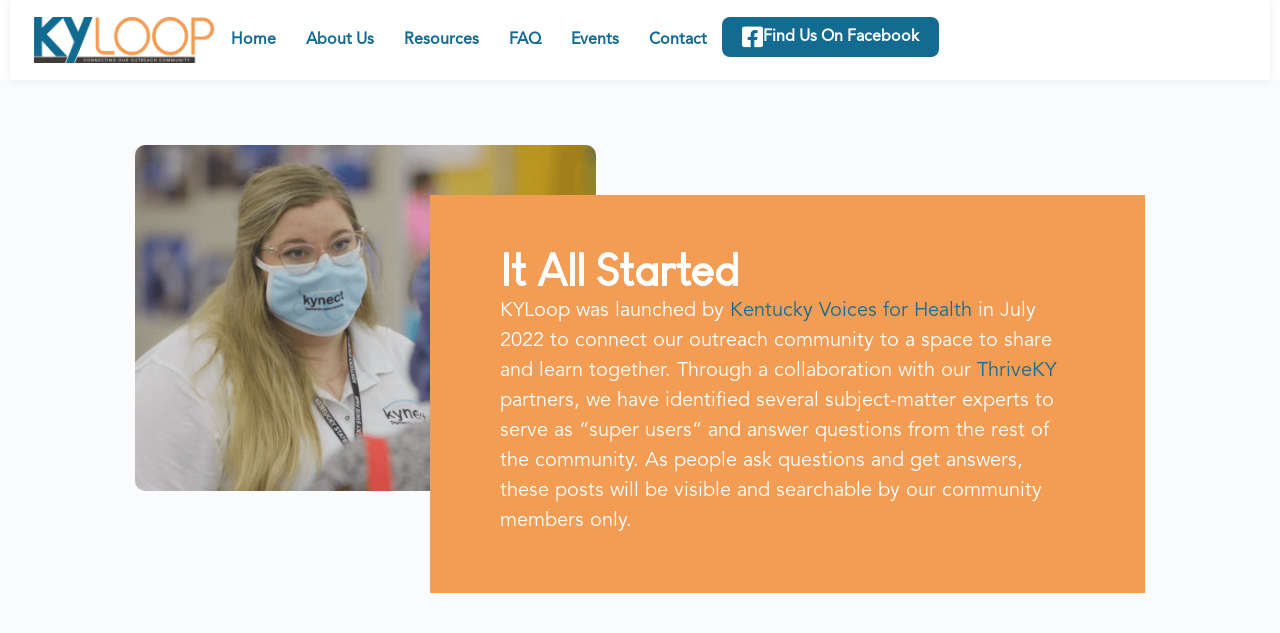

--- FILE ---
content_type: text/html; charset=UTF-8
request_url: https://kyloop.org/about-us/
body_size: 31317
content:

<!doctype html>
<html lang="en-US">
	<head>
		<meta charset="UTF-8">
		<link rel="profile" href="http://gmpg.org/xfn/11">
		<script type="text/javascript">var ajaxurl = "https://kyloop.org/wp-admin/admin-ajax.php",ap_nonce = "fd3a65e87a",apTemplateUrl = "https://kyloop.org/wp-content/plugins/anspress-question-answer/templates/js-template";apQuestionID = "0";aplang = {"loading":"Loading..","sending":"Sending request","file_size_error":"File size is bigger than 0.48 MB","attached_max":"You have already attached maximum numbers of allowed attachments","commented":"commented","comment":"Comment","cancel":"Cancel","update":"Update","your_comment":"Write your comment...","notifications":"Notifications","mark_all_seen":"Mark all as seen","search":"Search","no_permission_comments":"Sorry, you don't have permission to read comments.","ajax_events":"Are you sure you want to %s?","ajax_error":{"snackbar":{"success":false,"message":"Something went wrong. Please try again."},"modal":["imageUpload"]}};disable_q_suggestion = "";</script><meta name='robots' content='index, follow, max-image-preview:large, max-snippet:-1, max-video-preview:-1' />
	<style>img:is([sizes="auto" i], [sizes^="auto," i]) { contain-intrinsic-size: 3000px 1500px }</style>
	
	<!-- This site is optimized with the Yoast SEO plugin v26.3 - https://yoast.com/wordpress/plugins/seo/ -->
	<title>About Us - Kentucky In the Loop</title>
	<meta name="description" content="KYLoop was launched by Kentucky Voices for Health in July 2022 to connect our outreach community to a space to share and learn together." />
	<link rel="canonical" href="https://kyloop.org/about-us/" />
	<meta property="og:locale" content="en_US" />
	<meta property="og:type" content="article" />
	<meta property="og:title" content="About Us - Kentucky In the Loop" />
	<meta property="og:description" content="KYLoop was launched by Kentucky Voices for Health in July 2022 to connect our outreach community to a space to share and learn together." />
	<meta property="og:url" content="https://kyloop.org/about-us/" />
	<meta property="og:site_name" content="Kentucky In the Loop" />
	<meta property="article:publisher" content="https://www.facebook.com/KyVoices4Health" />
	<meta property="article:modified_time" content="2024-06-19T12:33:05+00:00" />
	<meta property="og:image" content="http://kyloop.org/wp-content/uploads/2023/04/kyloop-about-us-500x375.png" />
	<meta name="twitter:card" content="summary_large_image" />
	<meta name="twitter:site" content="@kyvoices4health" />
	<meta name="twitter:label1" content="Est. reading time" />
	<meta name="twitter:data1" content="3 minutes" />
	<script type="application/ld+json" class="yoast-schema-graph">{"@context":"https://schema.org","@graph":[{"@type":"WebPage","@id":"https://kyloop.org/about-us/","url":"https://kyloop.org/about-us/","name":"About Us - Kentucky In the Loop","isPartOf":{"@id":"https://kyloop.org/#website"},"primaryImageOfPage":{"@id":"https://kyloop.org/about-us/#primaryimage"},"image":{"@id":"https://kyloop.org/about-us/#primaryimage"},"thumbnailUrl":"http://kyloop.org/wp-content/uploads/2023/04/kyloop-about-us-500x375.png","datePublished":"2023-03-21T19:37:47+00:00","dateModified":"2024-06-19T12:33:05+00:00","description":"KYLoop was launched by Kentucky Voices for Health in July 2022 to connect our outreach community to a space to share and learn together.","breadcrumb":{"@id":"https://kyloop.org/about-us/#breadcrumb"},"inLanguage":"en-US","potentialAction":[{"@type":"ReadAction","target":["https://kyloop.org/about-us/"]}]},{"@type":"ImageObject","inLanguage":"en-US","@id":"https://kyloop.org/about-us/#primaryimage","url":"https://kyloop.org/wp-content/uploads/2023/04/kyloop-about-us.png","contentUrl":"https://kyloop.org/wp-content/uploads/2023/04/kyloop-about-us.png","width":1500,"height":843},{"@type":"BreadcrumbList","@id":"https://kyloop.org/about-us/#breadcrumb","itemListElement":[{"@type":"ListItem","position":1,"name":"Home","item":"https://kyloop.org/"},{"@type":"ListItem","position":2,"name":"About Us"}]},{"@type":"WebSite","@id":"https://kyloop.org/#website","url":"https://kyloop.org/","name":"Kentucky In the Loop","description":"","publisher":{"@id":"https://kyloop.org/#organization"},"potentialAction":[{"@type":"SearchAction","target":{"@type":"EntryPoint","urlTemplate":"https://kyloop.org/?s={search_term_string}"},"query-input":{"@type":"PropertyValueSpecification","valueRequired":true,"valueName":"search_term_string"}}],"inLanguage":"en-US"},{"@type":"Organization","@id":"https://kyloop.org/#organization","name":"Kentucky In the Loop","url":"https://kyloop.org/","logo":{"@type":"ImageObject","inLanguage":"en-US","@id":"https://kyloop.org/#/schema/logo/image/","url":"https://kyloop.org/wp-content/uploads/2023/03/KYLoop_Logo_RGB.png","contentUrl":"https://kyloop.org/wp-content/uploads/2023/03/KYLoop_Logo_RGB.png","width":3379,"height":861,"caption":"Kentucky In the Loop"},"image":{"@id":"https://kyloop.org/#/schema/logo/image/"},"sameAs":["https://www.facebook.com/KyVoices4Health","https://x.com/kyvoices4health"]}]}</script>
	<!-- / Yoast SEO plugin. -->


<link rel="alternate" type="application/rss+xml" title="Kentucky In the Loop &raquo; Feed" href="https://kyloop.org/feed/" />
<link rel="alternate" type="application/rss+xml" title="Kentucky In the Loop &raquo; Comments Feed" href="https://kyloop.org/comments/feed/" />
<script type="text/javascript">
/* <![CDATA[ */
window._wpemojiSettings = {"baseUrl":"https:\/\/s.w.org\/images\/core\/emoji\/16.0.1\/72x72\/","ext":".png","svgUrl":"https:\/\/s.w.org\/images\/core\/emoji\/16.0.1\/svg\/","svgExt":".svg","source":{"concatemoji":"https:\/\/kyloop.org\/wp-includes\/js\/wp-emoji-release.min.js?ver=6.8.3"}};
/*! This file is auto-generated */
!function(s,n){var o,i,e;function c(e){try{var t={supportTests:e,timestamp:(new Date).valueOf()};sessionStorage.setItem(o,JSON.stringify(t))}catch(e){}}function p(e,t,n){e.clearRect(0,0,e.canvas.width,e.canvas.height),e.fillText(t,0,0);var t=new Uint32Array(e.getImageData(0,0,e.canvas.width,e.canvas.height).data),a=(e.clearRect(0,0,e.canvas.width,e.canvas.height),e.fillText(n,0,0),new Uint32Array(e.getImageData(0,0,e.canvas.width,e.canvas.height).data));return t.every(function(e,t){return e===a[t]})}function u(e,t){e.clearRect(0,0,e.canvas.width,e.canvas.height),e.fillText(t,0,0);for(var n=e.getImageData(16,16,1,1),a=0;a<n.data.length;a++)if(0!==n.data[a])return!1;return!0}function f(e,t,n,a){switch(t){case"flag":return n(e,"\ud83c\udff3\ufe0f\u200d\u26a7\ufe0f","\ud83c\udff3\ufe0f\u200b\u26a7\ufe0f")?!1:!n(e,"\ud83c\udde8\ud83c\uddf6","\ud83c\udde8\u200b\ud83c\uddf6")&&!n(e,"\ud83c\udff4\udb40\udc67\udb40\udc62\udb40\udc65\udb40\udc6e\udb40\udc67\udb40\udc7f","\ud83c\udff4\u200b\udb40\udc67\u200b\udb40\udc62\u200b\udb40\udc65\u200b\udb40\udc6e\u200b\udb40\udc67\u200b\udb40\udc7f");case"emoji":return!a(e,"\ud83e\udedf")}return!1}function g(e,t,n,a){var r="undefined"!=typeof WorkerGlobalScope&&self instanceof WorkerGlobalScope?new OffscreenCanvas(300,150):s.createElement("canvas"),o=r.getContext("2d",{willReadFrequently:!0}),i=(o.textBaseline="top",o.font="600 32px Arial",{});return e.forEach(function(e){i[e]=t(o,e,n,a)}),i}function t(e){var t=s.createElement("script");t.src=e,t.defer=!0,s.head.appendChild(t)}"undefined"!=typeof Promise&&(o="wpEmojiSettingsSupports",i=["flag","emoji"],n.supports={everything:!0,everythingExceptFlag:!0},e=new Promise(function(e){s.addEventListener("DOMContentLoaded",e,{once:!0})}),new Promise(function(t){var n=function(){try{var e=JSON.parse(sessionStorage.getItem(o));if("object"==typeof e&&"number"==typeof e.timestamp&&(new Date).valueOf()<e.timestamp+604800&&"object"==typeof e.supportTests)return e.supportTests}catch(e){}return null}();if(!n){if("undefined"!=typeof Worker&&"undefined"!=typeof OffscreenCanvas&&"undefined"!=typeof URL&&URL.createObjectURL&&"undefined"!=typeof Blob)try{var e="postMessage("+g.toString()+"("+[JSON.stringify(i),f.toString(),p.toString(),u.toString()].join(",")+"));",a=new Blob([e],{type:"text/javascript"}),r=new Worker(URL.createObjectURL(a),{name:"wpTestEmojiSupports"});return void(r.onmessage=function(e){c(n=e.data),r.terminate(),t(n)})}catch(e){}c(n=g(i,f,p,u))}t(n)}).then(function(e){for(var t in e)n.supports[t]=e[t],n.supports.everything=n.supports.everything&&n.supports[t],"flag"!==t&&(n.supports.everythingExceptFlag=n.supports.everythingExceptFlag&&n.supports[t]);n.supports.everythingExceptFlag=n.supports.everythingExceptFlag&&!n.supports.flag,n.DOMReady=!1,n.readyCallback=function(){n.DOMReady=!0}}).then(function(){return e}).then(function(){var e;n.supports.everything||(n.readyCallback(),(e=n.source||{}).concatemoji?t(e.concatemoji):e.wpemoji&&e.twemoji&&(t(e.twemoji),t(e.wpemoji)))}))}((window,document),window._wpemojiSettings);
/* ]]> */
</script>
<style id='cf-frontend-style-inline-css' type='text/css'>
@font-face {
	font-family: 'Louis George Cafe Regular';
	font-weight: 400;
	font-display: auto;
	src: url('https://kyloop.org/wp-content/uploads/2023/03/louis-george-cafe.regular.ttf') format('truetype');
}
@font-face {
	font-family: 'Louis George Cafe Light Italic';
	font-weight: 300;
	font-display: auto;
	src: url('https://kyloop.org/wp-content/uploads/2023/03/louis-george-cafe.light-italic.ttf') format('truetype');
}
@font-face {
	font-family: 'Louis George Cafe Light';
	font-weight: 300;
	font-display: auto;
	src: url('https://kyloop.org/wp-content/uploads/2023/03/louis-george-cafe.light_.ttf') format('truetype');
}
@font-face {
	font-family: 'Louis George Cafe Italic';
	font-weight: 400;
	font-display: auto;
	src: url('https://kyloop.org/wp-content/uploads/2023/03/louis-george-cafe.italic.ttf') format('truetype');
}
@font-face {
	font-family: 'Louis George Cafe Bold Italic';
	font-weight: 700;
	font-display: auto;
	src: url('https://kyloop.org/wp-content/uploads/2023/03/louis-george-cafe.bold-italic.ttf') format('truetype');
}
@font-face {
	font-family: 'AvenirLTStd Roman';
	font-weight: 500;
	font-display: auto;
	src: url('https://kyloop.org/wp-content/uploads/2023/03/AvenirLTStd-Roman.otf') format('OpenType');
}
@font-face {
	font-family: 'AvenirLTStd Book';
	font-weight: 400;
	font-display: auto;
	src: url('https://kyloop.org/wp-content/uploads/2023/03/AvenirLTStd-Book.otf') format('OpenType');
}
@font-face {
	font-family: 'AvenirLTStd Black';
	font-weight: 900;
	font-display: auto;
	src: url('https://kyloop.org/wp-content/uploads/2023/03/AvenirLTStd-Black.otf') format('OpenType');
}
</style>
<link rel='stylesheet' id='anspress-fonts-css' href='https://kyloop.org/wp-content/plugins/anspress-question-answer/templates/css/fonts.css?ver=4.4.4' type='text/css' media='all' />
<link rel='stylesheet' id='anspress-main-css' href='https://kyloop.org/wp-content/plugins/anspress-question-answer/templates/css/main.css?ver=4.4.4' type='text/css' media='all' />
<style id='anspress-main-inline-css' type='text/css'>

		#anspress .ap-q-cells{
				margin-left: 60px;
		}
		#anspress .ap-a-cells{
				margin-left: 60px;
		}
</style>
<link rel='stylesheet' id='ap-overrides-css' href='https://kyloop.org/wp-content/plugins/anspress-question-answer/templates/css/overrides.css?v=4.4.4&#038;ver=4.4.4' type='text/css' media='all' />
<link rel='stylesheet' id='hfe-widgets-style-css' href='https://kyloop.org/wp-content/plugins/header-footer-elementor/inc/widgets-css/frontend.css?ver=2.6.1' type='text/css' media='all' />
<link rel='stylesheet' id='buddyboss_legacy-css' href='https://kyloop.org/wp-content/themes/buddyboss-theme/inc/plugins/buddyboss-menu-icons/vendor/kucrut/icon-picker/css/types/buddyboss_legacy.css?ver=1.0' type='text/css' media='all' />
<style id='classic-theme-styles-inline-css' type='text/css'>
/*! This file is auto-generated */
.wp-block-button__link{color:#fff;background-color:#32373c;border-radius:9999px;box-shadow:none;text-decoration:none;padding:calc(.667em + 2px) calc(1.333em + 2px);font-size:1.125em}.wp-block-file__button{background:#32373c;color:#fff;text-decoration:none}
</style>
<link rel='stylesheet' id='bb_theme_block-buddypanel-style-css-css' href='https://kyloop.org/wp-content/themes/buddyboss-theme/blocks/buddypanel/build/style-buddypanel.css?ver=a43481f57c3cc73f6cce06223a569c14' type='text/css' media='all' />
<style id='global-styles-inline-css' type='text/css'>
:root{--wp--preset--aspect-ratio--square: 1;--wp--preset--aspect-ratio--4-3: 4/3;--wp--preset--aspect-ratio--3-4: 3/4;--wp--preset--aspect-ratio--3-2: 3/2;--wp--preset--aspect-ratio--2-3: 2/3;--wp--preset--aspect-ratio--16-9: 16/9;--wp--preset--aspect-ratio--9-16: 9/16;--wp--preset--color--black: #000000;--wp--preset--color--cyan-bluish-gray: #abb8c3;--wp--preset--color--white: #ffffff;--wp--preset--color--pale-pink: #f78da7;--wp--preset--color--vivid-red: #cf2e2e;--wp--preset--color--luminous-vivid-orange: #ff6900;--wp--preset--color--luminous-vivid-amber: #fcb900;--wp--preset--color--light-green-cyan: #7bdcb5;--wp--preset--color--vivid-green-cyan: #00d084;--wp--preset--color--pale-cyan-blue: #8ed1fc;--wp--preset--color--vivid-cyan-blue: #0693e3;--wp--preset--color--vivid-purple: #9b51e0;--wp--preset--gradient--vivid-cyan-blue-to-vivid-purple: linear-gradient(135deg,rgba(6,147,227,1) 0%,rgb(155,81,224) 100%);--wp--preset--gradient--light-green-cyan-to-vivid-green-cyan: linear-gradient(135deg,rgb(122,220,180) 0%,rgb(0,208,130) 100%);--wp--preset--gradient--luminous-vivid-amber-to-luminous-vivid-orange: linear-gradient(135deg,rgba(252,185,0,1) 0%,rgba(255,105,0,1) 100%);--wp--preset--gradient--luminous-vivid-orange-to-vivid-red: linear-gradient(135deg,rgba(255,105,0,1) 0%,rgb(207,46,46) 100%);--wp--preset--gradient--very-light-gray-to-cyan-bluish-gray: linear-gradient(135deg,rgb(238,238,238) 0%,rgb(169,184,195) 100%);--wp--preset--gradient--cool-to-warm-spectrum: linear-gradient(135deg,rgb(74,234,220) 0%,rgb(151,120,209) 20%,rgb(207,42,186) 40%,rgb(238,44,130) 60%,rgb(251,105,98) 80%,rgb(254,248,76) 100%);--wp--preset--gradient--blush-light-purple: linear-gradient(135deg,rgb(255,206,236) 0%,rgb(152,150,240) 100%);--wp--preset--gradient--blush-bordeaux: linear-gradient(135deg,rgb(254,205,165) 0%,rgb(254,45,45) 50%,rgb(107,0,62) 100%);--wp--preset--gradient--luminous-dusk: linear-gradient(135deg,rgb(255,203,112) 0%,rgb(199,81,192) 50%,rgb(65,88,208) 100%);--wp--preset--gradient--pale-ocean: linear-gradient(135deg,rgb(255,245,203) 0%,rgb(182,227,212) 50%,rgb(51,167,181) 100%);--wp--preset--gradient--electric-grass: linear-gradient(135deg,rgb(202,248,128) 0%,rgb(113,206,126) 100%);--wp--preset--gradient--midnight: linear-gradient(135deg,rgb(2,3,129) 0%,rgb(40,116,252) 100%);--wp--preset--font-size--small: 13px;--wp--preset--font-size--medium: 20px;--wp--preset--font-size--large: 36px;--wp--preset--font-size--x-large: 42px;--wp--preset--spacing--20: 0.44rem;--wp--preset--spacing--30: 0.67rem;--wp--preset--spacing--40: 1rem;--wp--preset--spacing--50: 1.5rem;--wp--preset--spacing--60: 2.25rem;--wp--preset--spacing--70: 3.38rem;--wp--preset--spacing--80: 5.06rem;--wp--preset--shadow--natural: 6px 6px 9px rgba(0, 0, 0, 0.2);--wp--preset--shadow--deep: 12px 12px 50px rgba(0, 0, 0, 0.4);--wp--preset--shadow--sharp: 6px 6px 0px rgba(0, 0, 0, 0.2);--wp--preset--shadow--outlined: 6px 6px 0px -3px rgba(255, 255, 255, 1), 6px 6px rgba(0, 0, 0, 1);--wp--preset--shadow--crisp: 6px 6px 0px rgba(0, 0, 0, 1);}:where(.is-layout-flex){gap: 0.5em;}:where(.is-layout-grid){gap: 0.5em;}body .is-layout-flex{display: flex;}.is-layout-flex{flex-wrap: wrap;align-items: center;}.is-layout-flex > :is(*, div){margin: 0;}body .is-layout-grid{display: grid;}.is-layout-grid > :is(*, div){margin: 0;}:where(.wp-block-columns.is-layout-flex){gap: 2em;}:where(.wp-block-columns.is-layout-grid){gap: 2em;}:where(.wp-block-post-template.is-layout-flex){gap: 1.25em;}:where(.wp-block-post-template.is-layout-grid){gap: 1.25em;}.has-black-color{color: var(--wp--preset--color--black) !important;}.has-cyan-bluish-gray-color{color: var(--wp--preset--color--cyan-bluish-gray) !important;}.has-white-color{color: var(--wp--preset--color--white) !important;}.has-pale-pink-color{color: var(--wp--preset--color--pale-pink) !important;}.has-vivid-red-color{color: var(--wp--preset--color--vivid-red) !important;}.has-luminous-vivid-orange-color{color: var(--wp--preset--color--luminous-vivid-orange) !important;}.has-luminous-vivid-amber-color{color: var(--wp--preset--color--luminous-vivid-amber) !important;}.has-light-green-cyan-color{color: var(--wp--preset--color--light-green-cyan) !important;}.has-vivid-green-cyan-color{color: var(--wp--preset--color--vivid-green-cyan) !important;}.has-pale-cyan-blue-color{color: var(--wp--preset--color--pale-cyan-blue) !important;}.has-vivid-cyan-blue-color{color: var(--wp--preset--color--vivid-cyan-blue) !important;}.has-vivid-purple-color{color: var(--wp--preset--color--vivid-purple) !important;}.has-black-background-color{background-color: var(--wp--preset--color--black) !important;}.has-cyan-bluish-gray-background-color{background-color: var(--wp--preset--color--cyan-bluish-gray) !important;}.has-white-background-color{background-color: var(--wp--preset--color--white) !important;}.has-pale-pink-background-color{background-color: var(--wp--preset--color--pale-pink) !important;}.has-vivid-red-background-color{background-color: var(--wp--preset--color--vivid-red) !important;}.has-luminous-vivid-orange-background-color{background-color: var(--wp--preset--color--luminous-vivid-orange) !important;}.has-luminous-vivid-amber-background-color{background-color: var(--wp--preset--color--luminous-vivid-amber) !important;}.has-light-green-cyan-background-color{background-color: var(--wp--preset--color--light-green-cyan) !important;}.has-vivid-green-cyan-background-color{background-color: var(--wp--preset--color--vivid-green-cyan) !important;}.has-pale-cyan-blue-background-color{background-color: var(--wp--preset--color--pale-cyan-blue) !important;}.has-vivid-cyan-blue-background-color{background-color: var(--wp--preset--color--vivid-cyan-blue) !important;}.has-vivid-purple-background-color{background-color: var(--wp--preset--color--vivid-purple) !important;}.has-black-border-color{border-color: var(--wp--preset--color--black) !important;}.has-cyan-bluish-gray-border-color{border-color: var(--wp--preset--color--cyan-bluish-gray) !important;}.has-white-border-color{border-color: var(--wp--preset--color--white) !important;}.has-pale-pink-border-color{border-color: var(--wp--preset--color--pale-pink) !important;}.has-vivid-red-border-color{border-color: var(--wp--preset--color--vivid-red) !important;}.has-luminous-vivid-orange-border-color{border-color: var(--wp--preset--color--luminous-vivid-orange) !important;}.has-luminous-vivid-amber-border-color{border-color: var(--wp--preset--color--luminous-vivid-amber) !important;}.has-light-green-cyan-border-color{border-color: var(--wp--preset--color--light-green-cyan) !important;}.has-vivid-green-cyan-border-color{border-color: var(--wp--preset--color--vivid-green-cyan) !important;}.has-pale-cyan-blue-border-color{border-color: var(--wp--preset--color--pale-cyan-blue) !important;}.has-vivid-cyan-blue-border-color{border-color: var(--wp--preset--color--vivid-cyan-blue) !important;}.has-vivid-purple-border-color{border-color: var(--wp--preset--color--vivid-purple) !important;}.has-vivid-cyan-blue-to-vivid-purple-gradient-background{background: var(--wp--preset--gradient--vivid-cyan-blue-to-vivid-purple) !important;}.has-light-green-cyan-to-vivid-green-cyan-gradient-background{background: var(--wp--preset--gradient--light-green-cyan-to-vivid-green-cyan) !important;}.has-luminous-vivid-amber-to-luminous-vivid-orange-gradient-background{background: var(--wp--preset--gradient--luminous-vivid-amber-to-luminous-vivid-orange) !important;}.has-luminous-vivid-orange-to-vivid-red-gradient-background{background: var(--wp--preset--gradient--luminous-vivid-orange-to-vivid-red) !important;}.has-very-light-gray-to-cyan-bluish-gray-gradient-background{background: var(--wp--preset--gradient--very-light-gray-to-cyan-bluish-gray) !important;}.has-cool-to-warm-spectrum-gradient-background{background: var(--wp--preset--gradient--cool-to-warm-spectrum) !important;}.has-blush-light-purple-gradient-background{background: var(--wp--preset--gradient--blush-light-purple) !important;}.has-blush-bordeaux-gradient-background{background: var(--wp--preset--gradient--blush-bordeaux) !important;}.has-luminous-dusk-gradient-background{background: var(--wp--preset--gradient--luminous-dusk) !important;}.has-pale-ocean-gradient-background{background: var(--wp--preset--gradient--pale-ocean) !important;}.has-electric-grass-gradient-background{background: var(--wp--preset--gradient--electric-grass) !important;}.has-midnight-gradient-background{background: var(--wp--preset--gradient--midnight) !important;}.has-small-font-size{font-size: var(--wp--preset--font-size--small) !important;}.has-medium-font-size{font-size: var(--wp--preset--font-size--medium) !important;}.has-large-font-size{font-size: var(--wp--preset--font-size--large) !important;}.has-x-large-font-size{font-size: var(--wp--preset--font-size--x-large) !important;}
:where(.wp-block-post-template.is-layout-flex){gap: 1.25em;}:where(.wp-block-post-template.is-layout-grid){gap: 1.25em;}
:where(.wp-block-columns.is-layout-flex){gap: 2em;}:where(.wp-block-columns.is-layout-grid){gap: 2em;}
:root :where(.wp-block-pullquote){font-size: 1.5em;line-height: 1.6;}
</style>
<link rel='stylesheet' id='ef-style-css' href='https://kyloop.org/wp-content/plugins/elementorfilter/ef-style.css?ver=1.4.2' type='text/css' media='all' />
<link rel='stylesheet' id='user-registration-general-css' href='https://kyloop.org/wp-content/plugins/user-registration/assets/css/user-registration.css?ver=4.4.5' type='text/css' media='all' />
<link rel='stylesheet' id='hfe-style-css' href='https://kyloop.org/wp-content/plugins/header-footer-elementor/assets/css/header-footer-elementor.css?ver=2.6.1' type='text/css' media='all' />
<link rel='stylesheet' id='elementor-icons-css' href='https://kyloop.org/wp-content/plugins/elementor/assets/lib/eicons/css/elementor-icons.min.css?ver=5.43.0' type='text/css' media='all' />
<link rel='stylesheet' id='elementor-frontend-css' href='https://kyloop.org/wp-content/plugins/elementor/assets/css/frontend.min.css?ver=3.30.3' type='text/css' media='all' />
<style id='elementor-frontend-inline-css' type='text/css'>
.elementor-kit-3811{--e-global-color-primary:#136B92;--e-global-color-secondary:#000000;--e-global-color-text:#7A7A7A;--e-global-color-accent:#F39D54;--e-global-color-4025d426:#4054B2;--e-global-color-2d657329:#23A455;--e-global-color-77ed8e17:#000;--e-global-color-79673013:#FFF;--e-global-color-a5c6152:#136B92;--e-global-typography-primary-font-family:"Roboto";--e-global-typography-primary-font-weight:600;--e-global-typography-secondary-font-family:"Roboto Slab";--e-global-typography-secondary-font-weight:400;--e-global-typography-text-font-family:"Roboto";--e-global-typography-text-font-weight:400;--e-global-typography-accent-font-family:"Roboto";--e-global-typography-accent-font-weight:500;}.elementor-section.elementor-section-boxed > .elementor-container{max-width:1240px;}.e-con{--container-max-width:1240px;}.elementor-widget:not(:last-child){margin-block-end:20px;}.elementor-element{--widgets-spacing:20px 20px;--widgets-spacing-row:20px;--widgets-spacing-column:20px;}{}h1.entry-title{display:var(--page-title-display);}@media(max-width:1024px){.elementor-section.elementor-section-boxed > .elementor-container{max-width:1024px;}.e-con{--container-max-width:1024px;}}@media(max-width:767px){.elementor-section.elementor-section-boxed > .elementor-container{max-width:767px;}.e-con{--container-max-width:767px;}}
.elementor-8389 .elementor-element.elementor-element-dd2d383 > .elementor-container > .elementor-column > .elementor-widget-wrap{align-content:center;align-items:center;}.elementor-8389 .elementor-element.elementor-element-dd2d383{transition:background 0.3s, border 0.3s, border-radius 0.3s, box-shadow 0.3s;padding:65px 135px 65px 135px;}.elementor-8389 .elementor-element.elementor-element-dd2d383 > .elementor-background-overlay{transition:background 0.3s, border-radius 0.3s, opacity 0.3s;}.elementor-bc-flex-widget .elementor-8389 .elementor-element.elementor-element-ef1c4c5.elementor-column .elementor-widget-wrap{align-items:flex-start;}.elementor-8389 .elementor-element.elementor-element-ef1c4c5.elementor-column.elementor-element[data-element_type="column"] > .elementor-widget-wrap.elementor-element-populated{align-content:flex-start;align-items:flex-start;}.elementor-8389 .elementor-element.elementor-element-ef1c4c5 > .elementor-element-populated{border-style:none;transition:background 0.3s, border 0.3s, border-radius 0.3s, box-shadow 0.3s;padding:0px 0px 0px 0px;}.elementor-8389 .elementor-element.elementor-element-ef1c4c5:hover > .elementor-element-populated{border-style:none;}.elementor-8389 .elementor-element.elementor-element-ef1c4c5 > .elementor-element-populated > .elementor-background-overlay{transition:background 0.3s, border-radius 0.3s, opacity 0.3s;}.elementor-8389 .elementor-element.elementor-element-9838724{width:var( --container-widget-width, 461px );max-width:461px;--container-widget-width:461px;--container-widget-flex-grow:0;}.elementor-8389 .elementor-element.elementor-element-9838724 > .elementor-widget-container{border-radius:0px 0px 0px 0px;}.elementor-8389 .elementor-element.elementor-element-9838724 img{width:100%;border-style:none;border-radius:10px 10px 10px 10px;}.elementor-8389 .elementor-element.elementor-element-13081cf > .elementor-element-populated{transition:background 0.3s, border 0.3s, border-radius 0.3s, box-shadow 0.3s;margin:0px 0px 0px 0px;--e-column-margin-right:0px;--e-column-margin-left:0px;padding:50px 0px 50px 70px;}.elementor-8389 .elementor-element.elementor-element-13081cf > .elementor-element-populated > .elementor-background-overlay{transition:background 0.3s, border-radius 0.3s, opacity 0.3s;}.elementor-8389 .elementor-element.elementor-element-508748c > .elementor-widget-container{background-color:#F39D54;margin:0px 0px 0px -280px;padding:50px 70px 20px 70px;}.elementor-8389 .elementor-element.elementor-element-508748c .elementor-heading-title{font-family:"Louis George Cafe Regular", Sans-serif;font-size:45px;font-weight:900;line-height:51.72px;color:#FFFFFF;}.elementor-8389 .elementor-element.elementor-element-afd5782 > .elementor-widget-container{background-color:#F39D54;margin:-40px 0px 0px -280px;padding:0px 70px 30px 70px;}.elementor-8389 .elementor-element.elementor-element-afd5782{font-family:"AvenirLTStd Book", Sans-serif;font-size:20px;font-weight:400;line-height:30px;color:#FFFFFF;}.elementor-8389 .elementor-element.elementor-element-fd70df0 > .elementor-container > .elementor-column > .elementor-widget-wrap{align-content:center;align-items:center;}.elementor-8389 .elementor-element.elementor-element-fd70df0{transition:background 0.3s, border 0.3s, border-radius 0.3s, box-shadow 0.3s;padding:50px 135px 65px 135px;}.elementor-8389 .elementor-element.elementor-element-fd70df0 > .elementor-background-overlay{transition:background 0.3s, border-radius 0.3s, opacity 0.3s;}.elementor-8389 .elementor-element.elementor-element-5e0e736 > .elementor-element-populated{padding:0px 0px 0px 0px;}.elementor-8389 .elementor-element.elementor-element-595c35c{font-family:"AvenirLTStd Book", Sans-serif;font-size:20px;font-weight:400;line-height:30px;}.elementor-8389 .elementor-element.elementor-element-9766a9d > .elementor-container > .elementor-column > .elementor-widget-wrap{align-content:center;align-items:center;}.elementor-8389 .elementor-element.elementor-element-9766a9d{transition:background 0.3s, border 0.3s, border-radius 0.3s, box-shadow 0.3s;padding:0px 0px 65px 135px;}.elementor-8389 .elementor-element.elementor-element-9766a9d > .elementor-background-overlay{transition:background 0.3s, border-radius 0.3s, opacity 0.3s;}.elementor-bc-flex-widget .elementor-8389 .elementor-element.elementor-element-e3f77ac.elementor-column .elementor-widget-wrap{align-items:center;}.elementor-8389 .elementor-element.elementor-element-e3f77ac.elementor-column.elementor-element[data-element_type="column"] > .elementor-widget-wrap.elementor-element-populated{align-content:center;align-items:center;}.elementor-8389 .elementor-element.elementor-element-e3f77ac > .elementor-element-populated{border-style:none;transition:background 0.3s, border 0.3s, border-radius 0.3s, box-shadow 0.3s;padding:0px 0px 0px 0px;}.elementor-8389 .elementor-element.elementor-element-e3f77ac:hover > .elementor-element-populated{border-style:none;}.elementor-8389 .elementor-element.elementor-element-e3f77ac > .elementor-element-populated > .elementor-background-overlay{transition:background 0.3s, border-radius 0.3s, opacity 0.3s;}.elementor-8389 .elementor-element.elementor-element-97c982d{font-family:"AvenirLTStd Black", Sans-serif;font-size:20px;font-weight:400;line-height:30px;color:#136B92;}.elementor-8389 .elementor-element.elementor-element-151c864{width:initial;max-width:initial;font-family:"AvenirLTStd Book", Sans-serif;font-size:20px;font-weight:400;line-height:30px;}.elementor-8389 .elementor-element.elementor-element-151c864 > .elementor-widget-container{background-image:url("https://kyloop.org/wp-content/uploads/2023/03/text-bg.png");margin:0px 0px 0px 0px;padding:40px 50px 40px 40px;background-position:bottom right;background-repeat:no-repeat;background-size:cover;}.elementor-bc-flex-widget .elementor-8389 .elementor-element.elementor-element-5681084.elementor-column .elementor-widget-wrap{align-items:flex-start;}.elementor-8389 .elementor-element.elementor-element-5681084.elementor-column.elementor-element[data-element_type="column"] > .elementor-widget-wrap.elementor-element-populated{align-content:flex-start;align-items:flex-start;}.elementor-8389 .elementor-element.elementor-element-5681084.elementor-column > .elementor-widget-wrap{justify-content:flex-start;}.elementor-8389 .elementor-element.elementor-element-5681084 > .elementor-element-populated{transition:background 0.3s, border 0.3s, border-radius 0.3s, box-shadow 0.3s;margin:0px 0px 0px 50px;--e-column-margin-right:0px;--e-column-margin-left:50px;padding:80px 0px 0px 0px;}.elementor-8389 .elementor-element.elementor-element-5681084 > .elementor-element-populated > .elementor-background-overlay{transition:background 0.3s, border-radius 0.3s, opacity 0.3s;}.elementor-8389 .elementor-element.elementor-element-4e4b480{--spacer-size:500px;}.elementor-8389 .elementor-element.elementor-element-4e4b480 > .elementor-widget-container{background-color:var( --e-global-color-accent );margin:0px 0px 0px 50px;}.elementor-8389 .elementor-element.elementor-element-d7e6a0f{width:var( --container-widget-width, 461px );max-width:461px;--container-widget-width:461px;--container-widget-flex-grow:0;}.elementor-8389 .elementor-element.elementor-element-d7e6a0f > .elementor-widget-container{margin:-480px 0px 0px 0px;border-style:solid;border-width:10px 10px 10px 10px;border-color:#FFFFFF;border-radius:10px 10px 10px 10px;}.elementor-8389 .elementor-element.elementor-element-d7e6a0f img{opacity:1;border-style:none;}.elementor-8389 .elementor-element.elementor-element-55bfa75 > .elementor-container > .elementor-column > .elementor-widget-wrap{align-content:center;align-items:center;}.elementor-8389 .elementor-element.elementor-element-55bfa75{transition:background 0.3s, border 0.3s, border-radius 0.3s, box-shadow 0.3s;padding:65px 135px 65px 135px;}.elementor-8389 .elementor-element.elementor-element-55bfa75 > .elementor-background-overlay{transition:background 0.3s, border-radius 0.3s, opacity 0.3s;}.elementor-bc-flex-widget .elementor-8389 .elementor-element.elementor-element-a7ad6e2.elementor-column .elementor-widget-wrap{align-items:flex-start;}.elementor-8389 .elementor-element.elementor-element-a7ad6e2.elementor-column.elementor-element[data-element_type="column"] > .elementor-widget-wrap.elementor-element-populated{align-content:flex-start;align-items:flex-start;}.elementor-8389 .elementor-element.elementor-element-a7ad6e2 > .elementor-element-populated{border-style:none;transition:background 0.3s, border 0.3s, border-radius 0.3s, box-shadow 0.3s;padding:0px 0px 0px 0px;}.elementor-8389 .elementor-element.elementor-element-a7ad6e2:hover > .elementor-element-populated{border-style:none;}.elementor-8389 .elementor-element.elementor-element-a7ad6e2 > .elementor-element-populated > .elementor-background-overlay{transition:background 0.3s, border-radius 0.3s, opacity 0.3s;}.elementor-8389 .elementor-element.elementor-element-45a2d76{width:var( --container-widget-width, 461px );max-width:461px;--container-widget-width:461px;--container-widget-flex-grow:0;}.elementor-8389 .elementor-element.elementor-element-45a2d76 > .elementor-widget-container{border-radius:0px 0px 0px 0px;}.elementor-8389 .elementor-element.elementor-element-45a2d76 img{border-style:none;}.elementor-8389 .elementor-element.elementor-element-618b030 > .elementor-element-populated{padding:0px 0px 0px 0px;}.elementor-8389 .elementor-element.elementor-element-fb381f1 > .elementor-widget-container{margin:0px 0px 0px 0px;padding:12px 0px 0px 0px;}.elementor-8389 .elementor-element.elementor-element-fb381f1 .elementor-heading-title{font-family:"Louis George Cafe Regular", Sans-serif;font-size:45px;font-weight:900;text-transform:capitalize;line-height:51.72px;}.elementor-8389 .elementor-element.elementor-element-3dfe011{width:initial;max-width:initial;font-family:"AvenirLTStd Book", Sans-serif;font-size:20px;font-weight:400;line-height:30px;}.elementor-8389 .elementor-element.elementor-element-79eb502 > .elementor-container > .elementor-column > .elementor-widget-wrap{align-content:center;align-items:center;}.elementor-8389 .elementor-element.elementor-element-79eb502:not(.elementor-motion-effects-element-type-background), .elementor-8389 .elementor-element.elementor-element-79eb502 > .elementor-motion-effects-container > .elementor-motion-effects-layer{background-image:url("https://kyloop.org/wp-content/uploads/2023/03/Gray-Curve-Bg.png");background-position:center center;background-repeat:no-repeat;background-size:cover;}.elementor-8389 .elementor-element.elementor-element-79eb502{transition:background 0.3s, border 0.3s, border-radius 0.3s, box-shadow 0.3s;padding:65px 135px 65px 135px;z-index:0;}.elementor-8389 .elementor-element.elementor-element-79eb502 > .elementor-background-overlay{transition:background 0.3s, border-radius 0.3s, opacity 0.3s;}.elementor-bc-flex-widget .elementor-8389 .elementor-element.elementor-element-53fd3aa.elementor-column .elementor-widget-wrap{align-items:center;}.elementor-8389 .elementor-element.elementor-element-53fd3aa.elementor-column.elementor-element[data-element_type="column"] > .elementor-widget-wrap.elementor-element-populated{align-content:center;align-items:center;}.elementor-8389 .elementor-element.elementor-element-53fd3aa:hover > .elementor-element-populated{border-style:none;}.elementor-8389 .elementor-element.elementor-element-53fd3aa > .elementor-element-populated{transition:background 0.3s, border 0.3s, border-radius 0.3s, box-shadow 0.3s;padding:100px 100px 100px 100px;}.elementor-8389 .elementor-element.elementor-element-53fd3aa > .elementor-element-populated > .elementor-background-overlay{transition:background 0.3s, border-radius 0.3s, opacity 0.3s;}.elementor-8389 .elementor-element.elementor-element-3e16a4f > .elementor-element-populated{border-style:solid;border-width:1px 1px 1px 1px;border-color:#136B92;padding:100px 0px 100px 0px;}.elementor-8389 .elementor-element.elementor-element-3e16a4f > .elementor-element-populated, .elementor-8389 .elementor-element.elementor-element-3e16a4f > .elementor-element-populated > .elementor-background-overlay, .elementor-8389 .elementor-element.elementor-element-3e16a4f > .elementor-background-slideshow{border-radius:5px 5px 5px 5px;}.elementor-8389 .elementor-element.elementor-element-b0246d8 > .elementor-widget-container{margin:0px 0px 0px 0px;padding:12px 0px 20px 0px;}.elementor-8389 .elementor-element.elementor-element-b0246d8{text-align:center;}.elementor-8389 .elementor-element.elementor-element-b0246d8 .elementor-heading-title{font-family:"Louis George Cafe Regular", Sans-serif;font-size:45px;font-weight:900;text-transform:capitalize;line-height:51.72px;color:var( --e-global-color-primary );}.elementor-8389 .elementor-element.elementor-element-03c3694 .elementor-button:hover, .elementor-8389 .elementor-element.elementor-element-03c3694 .elementor-button:focus{background-color:#F39D54;}.elementor-8389 .elementor-element.elementor-element-03c3694 .elementor-button-content-wrapper{flex-direction:row;}.elementor-8389 .elementor-element.elementor-element-03c3694 .elementor-button .elementor-button-content-wrapper{gap:10px;}body.elementor-page-8389{padding:0px 0px 0px 0px;}@media(min-width:768px){.elementor-8389 .elementor-element.elementor-element-ef1c4c5{width:50%;}.elementor-8389 .elementor-element.elementor-element-13081cf{width:50%;}.elementor-8389 .elementor-element.elementor-element-e3f77ac{width:45.009%;}.elementor-8389 .elementor-element.elementor-element-5681084{width:54.991%;}.elementor-8389 .elementor-element.elementor-element-a7ad6e2{width:50%;}.elementor-8389 .elementor-element.elementor-element-618b030{width:50%;}}@media(max-width:1024px){.elementor-8389 .elementor-element.elementor-element-dd2d383{padding:40px 40px 40px 40px;}.elementor-8389 .elementor-element.elementor-element-508748c > .elementor-widget-container{margin:0px 0px 0px -200px;}.elementor-8389 .elementor-element.elementor-element-afd5782 > .elementor-widget-container{margin:-40px 0px 0px -200px;padding:20px 70px 30px 70px;}.elementor-8389 .elementor-element.elementor-element-fd70df0{padding:40px 40px 40px 40px;}.elementor-8389 .elementor-element.elementor-element-9766a9d{padding:40px 40px 40px 40px;}.elementor-8389 .elementor-element.elementor-element-151c864 > .elementor-widget-container{padding:20px 50px 70px 40px;}.elementor-8389 .elementor-element.elementor-element-55bfa75{padding:40px 40px 40px 40px;}.elementor-8389 .elementor-element.elementor-element-45a2d76 > .elementor-widget-container{padding:0px 30px 0px 0px;}.elementor-8389 .elementor-element.elementor-element-79eb502{padding:40px 40px 40px 40px;}.elementor-8389 .elementor-element.elementor-element-53fd3aa > .elementor-element-populated{padding:0px 0px 0px 0px;}}@media(max-width:767px){.elementor-8389 .elementor-element.elementor-element-dd2d383{padding:30px 30px 30px 30px;}.elementor-8389 .elementor-element.elementor-element-13081cf > .elementor-element-populated{padding:30px 0px 0px 0px;}.elementor-8389 .elementor-element.elementor-element-508748c > .elementor-widget-container{margin:0px 0px 0px 0px;padding:20px 20px 20px 20px;}.elementor-8389 .elementor-element.elementor-element-afd5782 > .elementor-widget-container{margin:-20px 0px 0px 0px;padding:0px 20px 20px 20px;}.elementor-8389 .elementor-element.elementor-element-fd70df0{padding:30px 30px 30px 30px;}.elementor-8389 .elementor-element.elementor-element-9766a9d{padding:30px 0px 30px 30px;}.elementor-8389 .elementor-element.elementor-element-e3f77ac > .elementor-element-populated{padding:0px 30px 0px 0px;}.elementor-8389 .elementor-element.elementor-element-151c864 > .elementor-widget-container{padding:10px 50px 80px 40px;}.elementor-8389 .elementor-element.elementor-element-151c864{font-size:18px;line-height:25px;}.elementor-8389 .elementor-element.elementor-element-5681084 > .elementor-element-populated{margin:0px 0px 0px 0px;--e-column-margin-right:0px;--e-column-margin-left:0px;padding:0px 0px 0px 0px;}.elementor-8389 .elementor-element.elementor-element-d7e6a0f{width:100%;max-width:100%;}.elementor-8389 .elementor-element.elementor-element-d7e6a0f > .elementor-widget-container{margin:-450px 30px 0px 0px;}.elementor-8389 .elementor-element.elementor-element-55bfa75{padding:30px 30px 30px 30px;}.elementor-8389 .elementor-element.elementor-element-45a2d76{z-index:-1;}.elementor-8389 .elementor-element.elementor-element-fb381f1 .elementor-heading-title{font-size:35px;line-height:40px;}.elementor-8389 .elementor-element.elementor-element-3dfe011{z-index:-1;}.elementor-8389 .elementor-element.elementor-element-79eb502{padding:30px 30px 30px 30px;z-index:2;}.elementor-8389 .elementor-element.elementor-element-53fd3aa > .elementor-element-populated{padding:0px 0px 0px 0px;}.elementor-8389 .elementor-element.elementor-element-53fd3aa{z-index:0;}.elementor-8389 .elementor-element.elementor-element-b0246d8{z-index:0;}.elementor-8389 .elementor-element.elementor-element-b0246d8 .elementor-heading-title{font-size:35px;line-height:40px;}}
.elementor-12793 .elementor-element.elementor-element-6aaecb3{--display:flex;--min-height:80px;--flex-direction:row;--container-widget-width:calc( ( 1 - var( --container-widget-flex-grow ) ) * 100% );--container-widget-height:100%;--container-widget-flex-grow:1;--container-widget-align-self:stretch;--flex-wrap-mobile:wrap;--justify-content:space-between;--align-items:center;--gap:10px 10px;--row-gap:10px;--column-gap:10px;border-style:none;--border-style:none;box-shadow:0px 0px 10px 0px rgba(0, 0, 0, 0.08);--margin-top:0px;--margin-bottom:0px;--margin-left:0px;--margin-right:0px;--padding-top:0px;--padding-bottom:0px;--padding-left:24px;--padding-right:24px;--z-index:99;}.elementor-12793 .elementor-element.elementor-element-6aaecb3:not(.elementor-motion-effects-element-type-background), .elementor-12793 .elementor-element.elementor-element-6aaecb3 > .elementor-motion-effects-container > .elementor-motion-effects-layer{background-color:#FFFFFF;}.elementor-12793 .elementor-element.elementor-element-b267dd2{text-align:left;}.elementor-12793 .elementor-element.elementor-element-b267dd2 img{width:180px;}.elementor-12793 .elementor-element.elementor-element-7575955{--display:flex;--flex-direction:row;--container-widget-width:calc( ( 1 - var( --container-widget-flex-grow ) ) * 100% );--container-widget-height:100%;--container-widget-flex-grow:1;--container-widget-align-self:stretch;--flex-wrap-mobile:wrap;--justify-content:flex-end;--align-items:center;--gap:16px 16px;--row-gap:16px;--column-gap:16px;--padding-top:0px;--padding-bottom:0px;--padding-left:0px;--padding-right:0px;}.elementor-12793 .elementor-element.elementor-element-7575955.e-con{--flex-grow:0;--flex-shrink:0;}.elementor-12793 .elementor-element.elementor-element-94dceca .menu-item a.hfe-menu-item{padding-left:15px;padding-right:15px;}.elementor-12793 .elementor-element.elementor-element-94dceca .menu-item a.hfe-sub-menu-item{padding-left:calc( 15px + 20px );padding-right:15px;}.elementor-12793 .elementor-element.elementor-element-94dceca .hfe-nav-menu__layout-vertical .menu-item ul ul a.hfe-sub-menu-item{padding-left:calc( 15px + 40px );padding-right:15px;}.elementor-12793 .elementor-element.elementor-element-94dceca .hfe-nav-menu__layout-vertical .menu-item ul ul ul a.hfe-sub-menu-item{padding-left:calc( 15px + 60px );padding-right:15px;}.elementor-12793 .elementor-element.elementor-element-94dceca .hfe-nav-menu__layout-vertical .menu-item ul ul ul ul a.hfe-sub-menu-item{padding-left:calc( 15px + 80px );padding-right:15px;}.elementor-12793 .elementor-element.elementor-element-94dceca .menu-item a.hfe-menu-item, .elementor-12793 .elementor-element.elementor-element-94dceca .menu-item a.hfe-sub-menu-item{padding-top:15px;padding-bottom:15px;}.elementor-12793 .elementor-element.elementor-element-94dceca ul.sub-menu{width:220px;}.elementor-12793 .elementor-element.elementor-element-94dceca .sub-menu a.hfe-sub-menu-item,
						 .elementor-12793 .elementor-element.elementor-element-94dceca nav.hfe-dropdown li a.hfe-menu-item,
						 .elementor-12793 .elementor-element.elementor-element-94dceca nav.hfe-dropdown li a.hfe-sub-menu-item,
						 .elementor-12793 .elementor-element.elementor-element-94dceca nav.hfe-dropdown-expandible li a.hfe-menu-item,
						 .elementor-12793 .elementor-element.elementor-element-94dceca nav.hfe-dropdown-expandible li a.hfe-sub-menu-item{padding-top:15px;padding-bottom:15px;}.elementor-12793 .elementor-element.elementor-element-94dceca .hfe-nav-menu__toggle{margin-right:auto;}.elementor-12793 .elementor-element.elementor-element-94dceca a.hfe-menu-item, .elementor-12793 .elementor-element.elementor-element-94dceca a.hfe-sub-menu-item{font-family:"AvenirLTStd Roman", Sans-serif;font-weight:700;}.elementor-12793 .elementor-element.elementor-element-94dceca .sub-menu,
								.elementor-12793 .elementor-element.elementor-element-94dceca nav.hfe-dropdown,
								.elementor-12793 .elementor-element.elementor-element-94dceca nav.hfe-dropdown-expandible,
								.elementor-12793 .elementor-element.elementor-element-94dceca nav.hfe-dropdown .menu-item a.hfe-menu-item,
								.elementor-12793 .elementor-element.elementor-element-94dceca nav.hfe-dropdown .menu-item a.hfe-sub-menu-item{background-color:#fff;}.elementor-12793 .elementor-element.elementor-element-94dceca .sub-menu li.menu-item:not(:last-child),
						.elementor-12793 .elementor-element.elementor-element-94dceca nav.hfe-dropdown li.menu-item:not(:last-child),
						.elementor-12793 .elementor-element.elementor-element-94dceca nav.hfe-dropdown-expandible li.menu-item:not(:last-child){border-bottom-style:solid;border-bottom-color:#c4c4c4;border-bottom-width:1px;}.elementor-12793 .elementor-element.elementor-element-a1beaad .elementor-button{background-color:#136B92;font-family:"AvenirLTStd Roman", Sans-serif;font-size:16px;font-weight:700;text-transform:capitalize;font-style:normal;text-decoration:none;line-height:150%;fill:#FFFFFF;color:#FFFFFF;border-style:none;border-radius:8px 8px 8px 8px;padding:8px 20px 8px 20px;}.elementor-12793 .elementor-element.elementor-element-a1beaad .elementor-button:hover, .elementor-12793 .elementor-element.elementor-element-a1beaad .elementor-button:focus{background-color:#F39D54;color:#FFFFFF;}.elementor-12793 .elementor-element.elementor-element-a1beaad{width:auto;max-width:auto;}.elementor-12793 .elementor-element.elementor-element-a1beaad > .elementor-widget-container{margin:0px 0px 0px 0px;padding:0px 0px 0px 0px;}.elementor-12793 .elementor-element.elementor-element-a1beaad .elementor-button-content-wrapper{flex-direction:row;}.elementor-12793 .elementor-element.elementor-element-a1beaad .elementor-button .elementor-button-content-wrapper{gap:10px;}.elementor-12793 .elementor-element.elementor-element-a1beaad .elementor-button:hover svg, .elementor-12793 .elementor-element.elementor-element-a1beaad .elementor-button:focus svg{fill:#FFFFFF;}.elementor-12793 .elementor-element.elementor-element-ae2f029{--display:flex;--min-height:80px;--flex-direction:row;--container-widget-width:calc( ( 1 - var( --container-widget-flex-grow ) ) * 100% );--container-widget-height:100%;--container-widget-flex-grow:1;--container-widget-align-self:stretch;--flex-wrap-mobile:wrap;--justify-content:space-between;--align-items:center;--gap:10px 10px;--row-gap:10px;--column-gap:10px;border-style:none;--border-style:none;box-shadow:0px 0px 10px 0px rgba(0, 0, 0, 0.08);--margin-top:0px;--margin-bottom:0px;--margin-left:0px;--margin-right:0px;--padding-top:0px;--padding-bottom:0px;--padding-left:24px;--padding-right:24px;--z-index:99;}.elementor-12793 .elementor-element.elementor-element-ae2f029:not(.elementor-motion-effects-element-type-background), .elementor-12793 .elementor-element.elementor-element-ae2f029 > .elementor-motion-effects-container > .elementor-motion-effects-layer{background-color:#FFFFFF;}.elementor-12793 .elementor-element.elementor-element-5475a63{text-align:left;}.elementor-12793 .elementor-element.elementor-element-5475a63 img{width:180px;}.elementor-12793 .elementor-element.elementor-element-00a00df{--display:flex;--flex-direction:row;--container-widget-width:calc( ( 1 - var( --container-widget-flex-grow ) ) * 100% );--container-widget-height:100%;--container-widget-flex-grow:1;--container-widget-align-self:stretch;--flex-wrap-mobile:wrap;--justify-content:flex-end;--align-items:center;--gap:16px 16px;--row-gap:16px;--column-gap:16px;--padding-top:0px;--padding-bottom:0px;--padding-left:0px;--padding-right:0px;}.elementor-12793 .elementor-element.elementor-element-00a00df.e-con{--flex-grow:0;--flex-shrink:0;}.elementor-12793 .elementor-element.elementor-element-328036c .hfe-nav-menu__toggle,
						.elementor-12793 .elementor-element.elementor-element-328036c .hfe-nav-menu-icon{margin:0 auto;}.elementor-12793 .elementor-element.elementor-element-328036c li.menu-item a{justify-content:space-between;}.elementor-12793 .elementor-element.elementor-element-328036c li .elementor-button-wrapper{text-align:space-between;}.elementor-12793 .elementor-element.elementor-element-328036c.hfe-menu-item-flex-end li .elementor-button-wrapper{text-align:right;}.elementor-12793 .elementor-element.elementor-element-328036c .hfe-flyout-wrapper .hfe-side{width:300px;}.elementor-12793 .elementor-element.elementor-element-328036c .hfe-flyout-open.left{left:-300px;}.elementor-12793 .elementor-element.elementor-element-328036c .hfe-flyout-open.right{right:-300px;}.elementor-12793 .elementor-element.elementor-element-328036c .hfe-flyout-content{padding:30px;background-color:#FFFFFF;}.elementor-12793 .elementor-element.elementor-element-328036c .menu-item a.hfe-menu-item{padding-left:15px;padding-right:15px;}.elementor-12793 .elementor-element.elementor-element-328036c .menu-item a.hfe-sub-menu-item{padding-left:calc( 15px + 20px );padding-right:15px;}.elementor-12793 .elementor-element.elementor-element-328036c .hfe-nav-menu__layout-vertical .menu-item ul ul a.hfe-sub-menu-item{padding-left:calc( 15px + 40px );padding-right:15px;}.elementor-12793 .elementor-element.elementor-element-328036c .hfe-nav-menu__layout-vertical .menu-item ul ul ul a.hfe-sub-menu-item{padding-left:calc( 15px + 60px );padding-right:15px;}.elementor-12793 .elementor-element.elementor-element-328036c .hfe-nav-menu__layout-vertical .menu-item ul ul ul ul a.hfe-sub-menu-item{padding-left:calc( 15px + 80px );padding-right:15px;}.elementor-12793 .elementor-element.elementor-element-328036c .menu-item a.hfe-menu-item, .elementor-12793 .elementor-element.elementor-element-328036c .menu-item a.hfe-sub-menu-item{padding-top:15px;padding-bottom:15px;}.elementor-12793 .elementor-element.elementor-element-328036c .sub-menu a.hfe-sub-menu-item,
						 .elementor-12793 .elementor-element.elementor-element-328036c nav.hfe-dropdown li a.hfe-menu-item,
						 .elementor-12793 .elementor-element.elementor-element-328036c nav.hfe-dropdown li a.hfe-sub-menu-item,
						 .elementor-12793 .elementor-element.elementor-element-328036c nav.hfe-dropdown-expandible li a.hfe-menu-item,
						 .elementor-12793 .elementor-element.elementor-element-328036c nav.hfe-dropdown-expandible li a.hfe-sub-menu-item{padding-top:15px;padding-bottom:15px;}.elementor-12793 .elementor-element.elementor-element-328036c a.hfe-menu-item, .elementor-12793 .elementor-element.elementor-element-328036c a.hfe-sub-menu-item{font-family:"AvenirLTStd Roman", Sans-serif;font-weight:700;}.elementor-12793 .elementor-element.elementor-element-328036c .sub-menu,
								.elementor-12793 .elementor-element.elementor-element-328036c nav.hfe-dropdown,
								.elementor-12793 .elementor-element.elementor-element-328036c nav.hfe-dropdown-expandible,
								.elementor-12793 .elementor-element.elementor-element-328036c nav.hfe-dropdown .menu-item a.hfe-menu-item,
								.elementor-12793 .elementor-element.elementor-element-328036c nav.hfe-dropdown .menu-item a.hfe-sub-menu-item{background-color:#fff;}.elementor-12793 .elementor-element.elementor-element-328036c .sub-menu li.menu-item:not(:last-child),
						.elementor-12793 .elementor-element.elementor-element-328036c nav.hfe-dropdown li.menu-item:not(:last-child),
						.elementor-12793 .elementor-element.elementor-element-328036c nav.hfe-dropdown-expandible li.menu-item:not(:last-child){border-bottom-style:solid;border-bottom-color:#c4c4c4;border-bottom-width:1px;}.elementor-12793 .elementor-element.elementor-element-328036c .hfe-flyout-close{color:#7A7A7A;}.elementor-12793 .elementor-element.elementor-element-328036c .hfe-flyout-close svg{fill:#7A7A7A;}@media(max-width:1024px){.elementor-12793 .elementor-element.elementor-element-6aaecb3{--align-items:center;--container-widget-width:calc( ( 1 - var( --container-widget-flex-grow ) ) * 100% );--padding-top:0px;--padding-bottom:0px;--padding-left:24px;--padding-right:24px;}.elementor-12793 .elementor-element.elementor-element-b267dd2{text-align:left;}.elementor-12793 .elementor-element.elementor-element-b267dd2 img{width:180px;}.elementor-12793 .elementor-element.elementor-element-7575955{--gap:10px 10px;--row-gap:10px;--column-gap:10px;--padding-top:0px;--padding-bottom:0px;--padding-left:0px;--padding-right:0px;}.elementor-12793 .elementor-element.elementor-element-a1beaad > .elementor-widget-container{margin:0px 0px 0px 10px;}.elementor-12793 .elementor-element.elementor-element-ae2f029{--align-items:center;--container-widget-width:calc( ( 1 - var( --container-widget-flex-grow ) ) * 100% );--padding-top:0px;--padding-bottom:0px;--padding-left:24px;--padding-right:24px;}.elementor-12793 .elementor-element.elementor-element-5475a63{text-align:left;}.elementor-12793 .elementor-element.elementor-element-5475a63 img{width:180px;}.elementor-12793 .elementor-element.elementor-element-00a00df{--gap:10px 10px;--row-gap:10px;--column-gap:10px;--padding-top:0px;--padding-bottom:0px;--padding-left:0px;--padding-right:0px;}}@media(min-width:768px){.elementor-12793 .elementor-element.elementor-element-6aaecb3{--content-width:1600px;}.elementor-12793 .elementor-element.elementor-element-7575955{--width:85%;}.elementor-12793 .elementor-element.elementor-element-ae2f029{--content-width:1640px;}.elementor-12793 .elementor-element.elementor-element-00a00df{--width:85%;}}@media(max-width:767px){.elementor-12793 .elementor-element.elementor-element-6aaecb3{--flex-direction:row;--container-widget-width:calc( ( 1 - var( --container-widget-flex-grow ) ) * 100% );--container-widget-height:100%;--container-widget-flex-grow:1;--container-widget-align-self:stretch;--flex-wrap-mobile:wrap;--align-items:center;--gap:0px 0px;--row-gap:0px;--column-gap:0px;--padding-top:0px;--padding-bottom:0px;--padding-left:24px;--padding-right:24px;}.elementor-12793 .elementor-element.elementor-element-b267dd2 > .elementor-widget-container{margin:0px 0px 0px 0px;padding:0px 0px 0px 0px;}.elementor-12793 .elementor-element.elementor-element-b267dd2 img{width:150px;}.elementor-12793 .elementor-element.elementor-element-7575955{--width:20%;--padding-top:0px;--padding-bottom:0px;--padding-left:0px;--padding-right:0px;}.elementor-12793 .elementor-element.elementor-element-94dceca ul.sub-menu{width:0px;}.elementor-12793 .elementor-element.elementor-element-94dceca .sub-menu li a.hfe-sub-menu-item,
						.elementor-12793 .elementor-element.elementor-element-94dceca nav.hfe-dropdown li a.hfe-menu-item,
						.elementor-12793 .elementor-element.elementor-element-94dceca nav.hfe-dropdown-expandible li a.hfe-menu-item{padding-left:100px;padding-right:100px;}.elementor-12793 .elementor-element.elementor-element-94dceca nav.hfe-dropdown-expandible a.hfe-sub-menu-item,
						.elementor-12793 .elementor-element.elementor-element-94dceca nav.hfe-dropdown li a.hfe-sub-menu-item{padding-left:calc( 100px + 20px );padding-right:100px;}.elementor-12793 .elementor-element.elementor-element-94dceca .hfe-dropdown .menu-item ul ul a.hfe-sub-menu-item,
						.elementor-12793 .elementor-element.elementor-element-94dceca .hfe-dropdown-expandible .menu-item ul ul a.hfe-sub-menu-item{padding-left:calc( 100px + 40px );padding-right:100px;}.elementor-12793 .elementor-element.elementor-element-94dceca .hfe-dropdown .menu-item ul ul ul a.hfe-sub-menu-item,
						.elementor-12793 .elementor-element.elementor-element-94dceca .hfe-dropdown-expandible .menu-item ul ul ul a.hfe-sub-menu-item{padding-left:calc( 100px + 60px );padding-right:100px;}.elementor-12793 .elementor-element.elementor-element-94dceca .hfe-dropdown .menu-item ul ul ul ul a.hfe-sub-menu-item,
						.elementor-12793 .elementor-element.elementor-element-94dceca .hfe-dropdown-expandible .menu-item ul ul ul ul a.hfe-sub-menu-item{padding-left:calc( 100px + 80px );padding-right:100px;}.elementor-12793 .elementor-element.elementor-element-94dceca .sub-menu a.hfe-sub-menu-item,
						 .elementor-12793 .elementor-element.elementor-element-94dceca nav.hfe-dropdown li a.hfe-menu-item,
						 .elementor-12793 .elementor-element.elementor-element-94dceca nav.hfe-dropdown li a.hfe-sub-menu-item,
						 .elementor-12793 .elementor-element.elementor-element-94dceca nav.hfe-dropdown-expandible li a.hfe-menu-item,
						 .elementor-12793 .elementor-element.elementor-element-94dceca nav.hfe-dropdown-expandible li a.hfe-sub-menu-item{padding-top:10px;padding-bottom:10px;}.elementor-12793 .elementor-element.elementor-element-94dceca nav.hfe-nav-menu__layout-horizontal:not(.hfe-dropdown) ul.sub-menu, .elementor-12793 .elementor-element.elementor-element-94dceca nav.hfe-nav-menu__layout-expandible.menu-is-active, .elementor-12793 .elementor-element.elementor-element-94dceca nav.hfe-nav-menu__layout-vertical:not(.hfe-dropdown) ul.sub-menu{margin-top:0px;}.elementor-12793 .elementor-element.elementor-element-94dceca .hfe-dropdown.menu-is-active{margin-top:0px;}.elementor-12793 .elementor-element.elementor-element-a1beaad > .elementor-widget-container{margin:0px 0px 0px 15px;}.elementor-12793 .elementor-element.elementor-element-a1beaad .elementor-button{font-size:15px;padding:10px 15px 10px 15px;}.elementor-12793 .elementor-element.elementor-element-ae2f029{--flex-direction:row;--container-widget-width:calc( ( 1 - var( --container-widget-flex-grow ) ) * 100% );--container-widget-height:100%;--container-widget-flex-grow:1;--container-widget-align-self:stretch;--flex-wrap-mobile:wrap;--align-items:center;--gap:0px 0px;--row-gap:0px;--column-gap:0px;--padding-top:0px;--padding-bottom:0px;--padding-left:24px;--padding-right:24px;}.elementor-12793 .elementor-element.elementor-element-5475a63 > .elementor-widget-container{margin:0px 0px 0px 0px;padding:0px 0px 0px 0px;}.elementor-12793 .elementor-element.elementor-element-5475a63 img{width:150px;}.elementor-12793 .elementor-element.elementor-element-00a00df{--width:20%;--padding-top:0px;--padding-bottom:0px;--padding-left:0px;--padding-right:0px;}.elementor-12793 .elementor-element.elementor-element-328036c .sub-menu li a.hfe-sub-menu-item,
						.elementor-12793 .elementor-element.elementor-element-328036c nav.hfe-dropdown li a.hfe-menu-item,
						.elementor-12793 .elementor-element.elementor-element-328036c nav.hfe-dropdown-expandible li a.hfe-menu-item{padding-left:100px;padding-right:100px;}.elementor-12793 .elementor-element.elementor-element-328036c nav.hfe-dropdown-expandible a.hfe-sub-menu-item,
						.elementor-12793 .elementor-element.elementor-element-328036c nav.hfe-dropdown li a.hfe-sub-menu-item{padding-left:calc( 100px + 20px );padding-right:100px;}.elementor-12793 .elementor-element.elementor-element-328036c .hfe-dropdown .menu-item ul ul a.hfe-sub-menu-item,
						.elementor-12793 .elementor-element.elementor-element-328036c .hfe-dropdown-expandible .menu-item ul ul a.hfe-sub-menu-item{padding-left:calc( 100px + 40px );padding-right:100px;}.elementor-12793 .elementor-element.elementor-element-328036c .hfe-dropdown .menu-item ul ul ul a.hfe-sub-menu-item,
						.elementor-12793 .elementor-element.elementor-element-328036c .hfe-dropdown-expandible .menu-item ul ul ul a.hfe-sub-menu-item{padding-left:calc( 100px + 60px );padding-right:100px;}.elementor-12793 .elementor-element.elementor-element-328036c .hfe-dropdown .menu-item ul ul ul ul a.hfe-sub-menu-item,
						.elementor-12793 .elementor-element.elementor-element-328036c .hfe-dropdown-expandible .menu-item ul ul ul ul a.hfe-sub-menu-item{padding-left:calc( 100px + 80px );padding-right:100px;}.elementor-12793 .elementor-element.elementor-element-328036c .sub-menu a.hfe-sub-menu-item,
						 .elementor-12793 .elementor-element.elementor-element-328036c nav.hfe-dropdown li a.hfe-menu-item,
						 .elementor-12793 .elementor-element.elementor-element-328036c nav.hfe-dropdown li a.hfe-sub-menu-item,
						 .elementor-12793 .elementor-element.elementor-element-328036c nav.hfe-dropdown-expandible li a.hfe-menu-item,
						 .elementor-12793 .elementor-element.elementor-element-328036c nav.hfe-dropdown-expandible li a.hfe-sub-menu-item{padding-top:10px;padding-bottom:10px;}}
.elementor-9430 .elementor-element.elementor-element-7c8051ef > .elementor-container > .elementor-column > .elementor-widget-wrap{align-content:center;align-items:center;}.elementor-9430 .elementor-element.elementor-element-7c8051ef:not(.elementor-motion-effects-element-type-background), .elementor-9430 .elementor-element.elementor-element-7c8051ef > .elementor-motion-effects-container > .elementor-motion-effects-layer{background-color:#136B92;}.elementor-9430 .elementor-element.elementor-element-7c8051ef{transition:background 0.3s, border 0.3s, border-radius 0.3s, box-shadow 0.3s;padding:50px 0px 50px 0px;z-index:0;}.elementor-9430 .elementor-element.elementor-element-7c8051ef > .elementor-background-overlay{transition:background 0.3s, border-radius 0.3s, opacity 0.3s;}.elementor-9430 .elementor-element.elementor-element-189ec508 img{width:20%;}.elementor-9430 .elementor-element.elementor-element-b235434{--display:flex;--justify-content:center;--align-items:center;--container-widget-width:calc( ( 1 - var( --container-widget-flex-grow ) ) * 100% );--gap:0px 0px;--row-gap:0px;--column-gap:0px;}.elementor-9430 .elementor-element.elementor-element-8fc4704{--display:grid;--e-con-grid-template-columns:repeat(2, 1fr);--e-con-grid-template-rows:repeat(1, 1fr);--grid-auto-flow:row;--justify-items:center;--align-items:center;}.elementor-9430 .elementor-element.elementor-element-285a0d2 .elementor-button{background-color:#F39D54;}.elementor-9430 .elementor-element.elementor-element-525e44e .elementor-button{background-color:#F39D54;padding:12px 20px 12px 20px;}.elementor-9430 .elementor-element.elementor-element-1a5f7041 > .elementor-widget-container{padding:20px 135px 0px 135px;}.elementor-9430 .elementor-element.elementor-element-1a5f7041{text-align:center;font-family:"AvenirLTStd Book", Sans-serif;font-size:16px;line-height:20px;color:#FFFFFF;}.elementor-9430 .elementor-element.elementor-element-b6f0aa8{--grid-template-columns:repeat(0, auto);--grid-column-gap:5px;--grid-row-gap:0px;}.elementor-9430 .elementor-element.elementor-element-b6f0aa8 .elementor-widget-container{text-align:center;}.elementor-9430 .elementor-element.elementor-element-b6f0aa8 .elementor-social-icon{background-color:#FFFFFF00;}.elementor-9430 .elementor-element.elementor-element-b6f0aa8 .elementor-social-icon i{color:#FFFFFF;}.elementor-9430 .elementor-element.elementor-element-b6f0aa8 .elementor-social-icon svg{fill:#FFFFFF;}.elementor-9430 .elementor-element.elementor-element-aead043 > .elementor-widget-container{padding:20px 135px 0px 135px;}.elementor-9430 .elementor-element.elementor-element-aead043{text-align:center;font-family:"AvenirLTStd Book", Sans-serif;font-size:13px;line-height:20px;color:#FFF;}.elementor-9430 .elementor-element.elementor-element-147f4bf4 .elementor-button{background-color:#FFFFFF;fill:var( --e-global-color-primary );color:var( --e-global-color-primary );border-style:solid;border-width:% % % %;border-radius:50% 50% 50% 50%;}.elementor-9430 .elementor-element.elementor-element-147f4bf4 > .elementor-widget-container{padding:0px 50px 50px 0px;}body:not(.rtl) .elementor-9430 .elementor-element.elementor-element-147f4bf4{right:0px;}body.rtl .elementor-9430 .elementor-element.elementor-element-147f4bf4{left:0px;}.elementor-9430 .elementor-element.elementor-element-147f4bf4{bottom:0px;z-index:999;}.elementor-9430 .elementor-element.elementor-element-9ff3202{--display:flex;--flex-direction:row;--container-widget-width:calc( ( 1 - var( --container-widget-flex-grow ) ) * 100% );--container-widget-height:100%;--container-widget-flex-grow:1;--container-widget-align-self:stretch;--flex-wrap-mobile:wrap;--justify-content:center;--align-items:flex-start;--gap:16px 16px;--row-gap:16px;--column-gap:16px;--margin-top:0px;--margin-bottom:0px;--margin-left:0px;--margin-right:0px;--padding-top:48px;--padding-bottom:48px;--padding-left:24px;--padding-right:24px;}.elementor-9430 .elementor-element.elementor-element-9ff3202:not(.elementor-motion-effects-element-type-background), .elementor-9430 .elementor-element.elementor-element-9ff3202 > .elementor-motion-effects-container > .elementor-motion-effects-layer{background-color:#FFFFFF;}.elementor-9430 .elementor-element.elementor-element-c41590f{--display:flex;--flex-direction:column;--container-widget-width:calc( ( 1 - var( --container-widget-flex-grow ) ) * 100% );--container-widget-height:initial;--container-widget-flex-grow:0;--container-widget-align-self:initial;--flex-wrap-mobile:wrap;--justify-content:space-around;--align-items:flex-start;--gap:20px 20px;--row-gap:20px;--column-gap:20px;--margin-top:0px;--margin-bottom:0px;--margin-left:0px;--margin-right:40px;--padding-top:0px;--padding-bottom:0px;--padding-left:0px;--padding-right:0px;}.elementor-9430 .elementor-element.elementor-element-3dc8aac{text-align:left;}.elementor-9430 .elementor-element.elementor-element-3dc8aac img{width:180px;}.elementor-9430 .elementor-element.elementor-element-15a2cfd > .elementor-widget-container{margin:0px 0px -10px 0px;}.elementor-9430 .elementor-element.elementor-element-15a2cfd{font-family:"Roboto", Sans-serif;font-size:16px;font-weight:400;color:#3A3A3A;}.elementor-9430 .elementor-element.elementor-element-343f71b .menu-item a.hfe-menu-item{padding-left:15px;padding-right:15px;}.elementor-9430 .elementor-element.elementor-element-343f71b .menu-item a.hfe-sub-menu-item{padding-left:calc( 15px + 20px );padding-right:15px;}.elementor-9430 .elementor-element.elementor-element-343f71b .hfe-nav-menu__layout-vertical .menu-item ul ul a.hfe-sub-menu-item{padding-left:calc( 15px + 40px );padding-right:15px;}.elementor-9430 .elementor-element.elementor-element-343f71b .hfe-nav-menu__layout-vertical .menu-item ul ul ul a.hfe-sub-menu-item{padding-left:calc( 15px + 60px );padding-right:15px;}.elementor-9430 .elementor-element.elementor-element-343f71b .hfe-nav-menu__layout-vertical .menu-item ul ul ul ul a.hfe-sub-menu-item{padding-left:calc( 15px + 80px );padding-right:15px;}.elementor-9430 .elementor-element.elementor-element-343f71b .menu-item a.hfe-menu-item, .elementor-9430 .elementor-element.elementor-element-343f71b .menu-item a.hfe-sub-menu-item{padding-top:15px;padding-bottom:15px;}.elementor-9430 .elementor-element.elementor-element-343f71b ul.sub-menu{width:220px;}.elementor-9430 .elementor-element.elementor-element-343f71b .sub-menu a.hfe-sub-menu-item,
						 .elementor-9430 .elementor-element.elementor-element-343f71b nav.hfe-dropdown li a.hfe-menu-item,
						 .elementor-9430 .elementor-element.elementor-element-343f71b nav.hfe-dropdown li a.hfe-sub-menu-item,
						 .elementor-9430 .elementor-element.elementor-element-343f71b nav.hfe-dropdown-expandible li a.hfe-menu-item,
						 .elementor-9430 .elementor-element.elementor-element-343f71b nav.hfe-dropdown-expandible li a.hfe-sub-menu-item{padding-top:15px;padding-bottom:15px;}.elementor-9430 .elementor-element.elementor-element-343f71b > .elementor-widget-container{margin:-30px 00px 0px -10px;}.elementor-9430 .elementor-element.elementor-element-343f71b .hfe-nav-menu__toggle{margin:0 auto;}.elementor-9430 .elementor-element.elementor-element-343f71b a.hfe-menu-item, .elementor-9430 .elementor-element.elementor-element-343f71b a.hfe-sub-menu-item{font-weight:600;}.elementor-9430 .elementor-element.elementor-element-343f71b .sub-menu,
								.elementor-9430 .elementor-element.elementor-element-343f71b nav.hfe-dropdown,
								.elementor-9430 .elementor-element.elementor-element-343f71b nav.hfe-dropdown-expandible,
								.elementor-9430 .elementor-element.elementor-element-343f71b nav.hfe-dropdown .menu-item a.hfe-menu-item,
								.elementor-9430 .elementor-element.elementor-element-343f71b nav.hfe-dropdown .menu-item a.hfe-sub-menu-item{background-color:#fff;}.elementor-9430 .elementor-element.elementor-element-343f71b .sub-menu li.menu-item:not(:last-child),
						.elementor-9430 .elementor-element.elementor-element-343f71b nav.hfe-dropdown li.menu-item:not(:last-child),
						.elementor-9430 .elementor-element.elementor-element-343f71b nav.hfe-dropdown-expandible li.menu-item:not(:last-child){border-bottom-style:solid;border-bottom-color:#c4c4c4;border-bottom-width:1px;}.elementor-9430 .elementor-element.elementor-element-f4f6fb1{--display:flex;--justify-content:flex-start;--padding-top:0px;--padding-bottom:0px;--padding-left:0px;--padding-right:0px;}.elementor-9430 .elementor-element.elementor-element-90d6432 .elementor-heading-title{font-family:"Louis George Cafe Regular", Sans-serif;font-size:32px;font-weight:700;line-height:40px;color:#136B92;}.elementor-9430 .elementor-element.elementor-element-094ce42 .elementor-button{background-color:#F39D54;}.elementor-9430 .elementor-element.elementor-element-f55150a .elementor-button{background-color:#F39D54;}.elementor-9430 .elementor-element.elementor-element-cca3921{--display:flex;--flex-direction:row;--container-widget-width:calc( ( 1 - var( --container-widget-flex-grow ) ) * 100% );--container-widget-height:100%;--container-widget-flex-grow:1;--container-widget-align-self:stretch;--flex-wrap-mobile:wrap;--justify-content:space-between;--align-items:center;--gap:0px 0px;--row-gap:0px;--column-gap:0px;--padding-top:8px;--padding-bottom:8px;--padding-left:24px;--padding-right:24px;}.elementor-9430 .elementor-element.elementor-element-cca3921:not(.elementor-motion-effects-element-type-background), .elementor-9430 .elementor-element.elementor-element-cca3921 > .elementor-motion-effects-container > .elementor-motion-effects-layer{background-color:#136B92;}.elementor-9430 .elementor-element.elementor-element-169783c{width:auto;max-width:auto;text-align:left;}.elementor-9430 .elementor-element.elementor-element-169783c .elementor-heading-title{font-family:"Roboto", Sans-serif;font-size:14px;font-weight:400;color:#FFFFFF;}.elementor-9430 .elementor-element.elementor-element-0b6257f{--grid-template-columns:repeat(0, auto);--icon-size:15px;--grid-column-gap:9px;--grid-row-gap:0px;}.elementor-9430 .elementor-element.elementor-element-0b6257f .elementor-widget-container{text-align:right;}.elementor-9430 .elementor-element.elementor-element-0b6257f .elementor-social-icon{background-color:#00000005;--icon-padding:0.6em;}.elementor-9430 .elementor-element.elementor-element-0b6257f .elementor-social-icon i{color:#F0F0F0;}.elementor-9430 .elementor-element.elementor-element-0b6257f .elementor-social-icon svg{fill:#F0F0F0;}.elementor-9430 .elementor-element.elementor-element-0b6257f .elementor-social-icon:hover{background-color:#F39D54;}.elementor-9430 .elementor-element.elementor-element-0b6257f .elementor-social-icon:hover i{color:#FFFFFF;}.elementor-9430 .elementor-element.elementor-element-0b6257f .elementor-social-icon:hover svg{fill:#FFFFFF;}@media(min-width:768px){.elementor-9430 .elementor-element.elementor-element-8fc4704{--content-width:450px;}.elementor-9430 .elementor-element.elementor-element-9ff3202{--content-width:1600px;}.elementor-9430 .elementor-element.elementor-element-c41590f{--width:60%;}.elementor-9430 .elementor-element.elementor-element-f4f6fb1{--width:40%;}.elementor-9430 .elementor-element.elementor-element-cca3921{--content-width:1600px;}}@media(max-width:1024px) and (min-width:768px){.elementor-9430 .elementor-element.elementor-element-c41590f{--width:40%;}.elementor-9430 .elementor-element.elementor-element-f4f6fb1{--width:20%;}}@media(max-width:1024px){.elementor-9430 .elementor-element.elementor-element-8fc4704{--grid-auto-flow:row;}.elementor-9430 .elementor-element.elementor-element-9ff3202{--margin-top:0px;--margin-bottom:0px;--margin-left:0px;--margin-right:0px;--padding-top:48px;--padding-bottom:48px;--padding-left:24px;--padding-right:24px;}.elementor-9430 .elementor-element.elementor-element-c41590f{--gap:16px 16px;--row-gap:16px;--column-gap:16px;--margin-top:0%;--margin-bottom:0%;--margin-left:0%;--margin-right:0%;}.elementor-9430 .elementor-element.elementor-element-3dc8aac{text-align:left;}.elementor-9430 .elementor-element.elementor-element-3dc8aac img{width:180px;}.elementor-9430 .elementor-element.elementor-element-15a2cfd{font-size:12px;}.elementor-9430 .elementor-element.elementor-element-f4f6fb1{--gap:16px 16px;--row-gap:16px;--column-gap:16px;}.elementor-9430 .elementor-element.elementor-element-cca3921{--padding-top:8px;--padding-bottom:8px;--padding-left:16px;--padding-right:16px;}.elementor-9430 .elementor-element.elementor-element-169783c .elementor-heading-title{font-size:12px;}.elementor-9430 .elementor-element.elementor-element-0b6257f > .elementor-widget-container{padding:0px 0px 0px 0px;}.elementor-9430 .elementor-element.elementor-element-0b6257f{--icon-size:12px;}}@media(max-width:767px){.elementor-9430 .elementor-element.elementor-element-7c8051ef{padding:20px 20px 20px 20px;}.elementor-9430 .elementor-element.elementor-element-189ec508 img{width:50%;}.elementor-9430 .elementor-element.elementor-element-8fc4704{--e-con-grid-template-columns:repeat(1, 1fr);--grid-auto-flow:row;}.elementor-9430 .elementor-element.elementor-element-1a5f7041 > .elementor-widget-container{padding:0px 0px 0px 0px;}.elementor-9430 .elementor-element.elementor-element-aead043 > .elementor-widget-container{padding:0px 0px 0px 0px;}.elementor-9430 .elementor-element.elementor-element-9ff3202{--margin-top:0px;--margin-bottom:0px;--margin-left:0px;--margin-right:0px;--padding-top:48px;--padding-bottom:24px;--padding-left:16px;--padding-right:16px;}.elementor-9430 .elementor-element.elementor-element-c41590f{--gap:16px 16px;--row-gap:16px;--column-gap:16px;--margin-top:0px;--margin-bottom:0px;--margin-left:0px;--margin-right:0px;--padding-top:0px;--padding-bottom:0px;--padding-left:0px;--padding-right:0px;}.elementor-9430 .elementor-element.elementor-element-3dc8aac > .elementor-widget-container{margin:0px 0px 0px 0px;padding:0px 0px 0px 0px;}.elementor-9430 .elementor-element.elementor-element-3dc8aac img{width:150px;}.elementor-9430 .elementor-element.elementor-element-15a2cfd{text-align:left;}.elementor-9430 .elementor-element.elementor-element-f4f6fb1{--width:100%;--gap:10px 10px;--row-gap:10px;--column-gap:10px;--padding-top:0px;--padding-bottom:0px;--padding-left:0px;--padding-right:0px;}.elementor-9430 .elementor-element.elementor-element-cca3921{--gap:16px 16px;--row-gap:16px;--column-gap:16px;--padding-top:16px;--padding-bottom:16px;--padding-left:16px;--padding-right:16px;}.elementor-9430 .elementor-element.elementor-element-169783c{text-align:left;}.elementor-9430 .elementor-element.elementor-element-169783c .elementor-heading-title{font-size:12px;}.elementor-9430 .elementor-element.elementor-element-0b6257f .elementor-widget-container{text-align:left;}.elementor-9430 .elementor-element.elementor-element-0b6257f{--icon-size:15px;--grid-column-gap:12px;}}
</style>
<link rel='stylesheet' id='font-awesome-5-all-css' href='https://kyloop.org/wp-content/plugins/elementor/assets/lib/font-awesome/css/all.min.css?ver=3.30.3' type='text/css' media='all' />
<link rel='stylesheet' id='font-awesome-4-shim-css' href='https://kyloop.org/wp-content/plugins/elementor/assets/lib/font-awesome/css/v4-shims.min.css?ver=3.30.3' type='text/css' media='all' />
<link rel='stylesheet' id='widget-image-css' href='https://kyloop.org/wp-content/plugins/elementor/assets/css/widget-image.min.css?ver=3.30.3' type='text/css' media='all' />
<link rel='stylesheet' id='widget-heading-css' href='https://kyloop.org/wp-content/plugins/elementor/assets/css/widget-heading.min.css?ver=3.30.3' type='text/css' media='all' />
<link rel='stylesheet' id='widget-menu-anchor-css' href='https://kyloop.org/wp-content/plugins/elementor/assets/css/widget-menu-anchor.min.css?ver=3.30.3' type='text/css' media='all' />
<link rel='stylesheet' id='widget-spacer-css' href='https://kyloop.org/wp-content/plugins/elementor/assets/css/widget-spacer.min.css?ver=3.30.3' type='text/css' media='all' />
<link rel='stylesheet' id='redux-extendify-styles-css' href='https://kyloop.org/wp-content/themes/buddyboss-theme/inc/admin/framework/redux-core/assets/css/extendify-utilities.css?ver=4.4.11' type='text/css' media='all' />
<link rel='stylesheet' id='buddyboss-theme-fonts-css' href='https://kyloop.org/wp-content/themes/buddyboss-theme/assets/fonts/fonts.css?ver=2.6.00' type='text/css' media='all' />
<link rel='stylesheet' id='hfe-elementor-icons-css' href='https://kyloop.org/wp-content/plugins/elementor/assets/lib/eicons/css/elementor-icons.min.css?ver=5.34.0' type='text/css' media='all' />
<link rel='stylesheet' id='hfe-icons-list-css' href='https://kyloop.org/wp-content/plugins/elementor/assets/css/widget-icon-list.min.css?ver=3.24.3' type='text/css' media='all' />
<link rel='stylesheet' id='hfe-social-icons-css' href='https://kyloop.org/wp-content/plugins/elementor/assets/css/widget-social-icons.min.css?ver=3.24.0' type='text/css' media='all' />
<link rel='stylesheet' id='hfe-social-share-icons-brands-css' href='https://kyloop.org/wp-content/plugins/elementor/assets/lib/font-awesome/css/brands.css?ver=5.15.3' type='text/css' media='all' />
<link rel='stylesheet' id='hfe-social-share-icons-fontawesome-css' href='https://kyloop.org/wp-content/plugins/elementor/assets/lib/font-awesome/css/fontawesome.css?ver=5.15.3' type='text/css' media='all' />
<link rel='stylesheet' id='hfe-nav-menu-icons-css' href='https://kyloop.org/wp-content/plugins/elementor/assets/lib/font-awesome/css/solid.css?ver=5.15.3' type='text/css' media='all' />
<link rel='stylesheet' id='buddyboss-theme-icons-map-css' href='https://kyloop.org/wp-content/themes/buddyboss-theme/assets/css/icons-map.min.css?ver=2.6.00' type='text/css' media='all' />
<link rel='stylesheet' id='buddyboss-theme-icons-css' href='https://kyloop.org/wp-content/themes/buddyboss-theme/assets/icons/css/bb-icons.min.css?ver=1.0.5' type='text/css' media='all' />
<link rel='stylesheet' id='buddyboss-theme-magnific-popup-css-css' href='https://kyloop.org/wp-content/themes/buddyboss-theme/assets/css/vendors/magnific-popup.min.css?ver=2.6.00' type='text/css' media='all' />
<link rel='stylesheet' id='buddyboss-theme-select2-css-css' href='https://kyloop.org/wp-content/themes/buddyboss-theme/assets/css/vendors/select2.min.css?ver=2.6.00' type='text/css' media='all' />
<link rel='stylesheet' id='buddyboss-theme-css-css' href='https://kyloop.org/wp-content/themes/buddyboss-theme/assets/css/theme.min.css?ver=2.6.00' type='text/css' media='all' />
<link rel='stylesheet' id='buddyboss-theme-template-css' href='https://kyloop.org/wp-content/themes/buddyboss-theme/assets/css/template-v2.min.css?ver=2.6.00' type='text/css' media='all' />
<link rel='stylesheet' id='buddyboss-theme-elementor-css' href='https://kyloop.org/wp-content/themes/buddyboss-theme/assets/css/elementor.min.css?ver=2.6.00' type='text/css' media='all' />
<link rel='stylesheet' id='buddyboss-theme-plugins-css' href='https://kyloop.org/wp-content/themes/buddyboss-theme/assets/css/plugins.min.css?ver=2.6.00' type='text/css' media='all' />
<link rel='stylesheet' id='buddyboss-child-css-css' href='https://kyloop.org/wp-content/themes/buddyboss-theme-child/assets/css/custom.css?ver=6.8.3' type='text/css' media='all' />
<link rel='stylesheet' id='elementor-gf-local-roboto-css' href='https://kyloop.org/wp-content/uploads/elementor/google-fonts/css/roboto.css?ver=1746018589' type='text/css' media='all' />
<link rel='stylesheet' id='elementor-gf-local-robotoslab-css' href='https://kyloop.org/wp-content/uploads/elementor/google-fonts/css/robotoslab.css?ver=1746018598' type='text/css' media='all' />
<link rel='stylesheet' id='elementor-icons-shared-0-css' href='https://kyloop.org/wp-content/plugins/elementor/assets/lib/font-awesome/css/fontawesome.min.css?ver=5.15.3' type='text/css' media='all' />
<link rel='stylesheet' id='elementor-icons-fa-brands-css' href='https://kyloop.org/wp-content/plugins/elementor/assets/lib/font-awesome/css/brands.min.css?ver=5.15.3' type='text/css' media='all' />
<link rel='stylesheet' id='elementor-icons-fa-solid-css' href='https://kyloop.org/wp-content/plugins/elementor/assets/lib/font-awesome/css/solid.min.css?ver=5.15.3' type='text/css' media='all' />
<link rel='stylesheet' id='elementor-icons-fa-regular-css' href='https://kyloop.org/wp-content/plugins/elementor/assets/lib/font-awesome/css/regular.min.css?ver=5.15.3' type='text/css' media='all' />
<script type="text/javascript" src="https://kyloop.org/wp-includes/js/plupload/moxie.min.js?ver=1.3.5.1" id="moxiejs-js"></script>
<script type="text/javascript" src="https://kyloop.org/wp-includes/js/plupload/plupload.min.js?ver=2.1.9" id="plupload-js"></script>
<script type="text/javascript" src="https://kyloop.org/wp-includes/js/jquery/jquery.min.js?ver=3.7.1" id="jquery-core-js"></script>
<script type="text/javascript" src="https://kyloop.org/wp-includes/js/jquery/jquery-migrate.min.js?ver=3.4.1" id="jquery-migrate-js"></script>
<script type="text/javascript" id="jquery-js-after">
/* <![CDATA[ */
!function($){"use strict";$(document).ready(function(){$(this).scrollTop()>100&&$(".hfe-scroll-to-top-wrap").removeClass("hfe-scroll-to-top-hide"),$(window).scroll(function(){$(this).scrollTop()<100?$(".hfe-scroll-to-top-wrap").fadeOut(300):$(".hfe-scroll-to-top-wrap").fadeIn(300)}),$(".hfe-scroll-to-top-wrap").on("click",function(){$("html, body").animate({scrollTop:0},300);return!1})})}(jQuery);
!function($){'use strict';$(document).ready(function(){var bar=$('.hfe-reading-progress-bar');if(!bar.length)return;$(window).on('scroll',function(){var s=$(window).scrollTop(),d=$(document).height()-$(window).height(),p=d? s/d*100:0;bar.css('width',p+'%')});});}(jQuery);
/* ]]> */
</script>
<!--[if lt IE 8]>
<script type="text/javascript" src="https://kyloop.org/wp-includes/js/json2.min.js?ver=2015-05-03" id="json2-js"></script>
<![endif]-->
<script type="text/javascript" src="https://kyloop.org/wp-content/plugins/elementor/assets/lib/font-awesome/js/v4-shims.min.js?ver=3.30.3" id="font-awesome-4-shim-js"></script>
<script type="text/javascript" src="https://kyloop.org/wp-content/themes/buddyboss-theme-child/assets/js/custom.js?ver=6.8.3" id="buddyboss-child-js-js"></script>
<link rel="https://api.w.org/" href="https://kyloop.org/wp-json/" /><link rel="alternate" title="JSON" type="application/json" href="https://kyloop.org/wp-json/wp/v2/pages/8389" /><link rel="EditURI" type="application/rsd+xml" title="RSD" href="https://kyloop.org/xmlrpc.php?rsd" />
<meta name="generator" content="WordPress 6.8.3" />
<link rel='shortlink' href='https://kyloop.org/?p=8389' />
<link rel="alternate" title="oEmbed (JSON)" type="application/json+oembed" href="https://kyloop.org/wp-json/oembed/1.0/embed?url=https%3A%2F%2Fkyloop.org%2Fabout-us%2F" />
<link rel="alternate" title="oEmbed (XML)" type="text/xml+oembed" href="https://kyloop.org/wp-json/oembed/1.0/embed?url=https%3A%2F%2Fkyloop.org%2Fabout-us%2F&#038;format=xml" />

		<!-- GA Google Analytics @ https://m0n.co/ga -->
		<script async src="https://www.googletagmanager.com/gtag/js?id=G-J4ELMQQBKM"></script>
		<script>
			window.dataLayer = window.dataLayer || [];
			function gtag(){dataLayer.push(arguments);}
			gtag('js', new Date());
			gtag('config', 'G-J4ELMQQBKM');
		</script>

	<!-- Analytics by WP Statistics - https://wp-statistics.com -->
<meta name="generator" content="Redux 4.4.11" /><meta name="viewport" content="width=device-width, initial-scale=1.0, maximum-scale=1.0, user-scalable=0" /><meta name="generator" content="Elementor 3.30.3; features: additional_custom_breakpoints; settings: css_print_method-internal, google_font-enabled, font_display-auto">
			<style>
				.e-con.e-parent:nth-of-type(n+4):not(.e-lazyloaded):not(.e-no-lazyload),
				.e-con.e-parent:nth-of-type(n+4):not(.e-lazyloaded):not(.e-no-lazyload) * {
					background-image: none !important;
				}
				@media screen and (max-height: 1024px) {
					.e-con.e-parent:nth-of-type(n+3):not(.e-lazyloaded):not(.e-no-lazyload),
					.e-con.e-parent:nth-of-type(n+3):not(.e-lazyloaded):not(.e-no-lazyload) * {
						background-image: none !important;
					}
				}
				@media screen and (max-height: 640px) {
					.e-con.e-parent:nth-of-type(n+2):not(.e-lazyloaded):not(.e-no-lazyload),
					.e-con.e-parent:nth-of-type(n+2):not(.e-lazyloaded):not(.e-no-lazyload) * {
						background-image: none !important;
					}
				}
			</style>
			<link rel="icon" href="https://kyloop.org/wp-content/uploads/2024/06/kyloop-favicon-100x100.png" sizes="32x32" />
<link rel="icon" href="https://kyloop.org/wp-content/uploads/2024/06/kyloop-favicon-300x300.png" sizes="192x192" />
<link rel="apple-touch-icon" href="https://kyloop.org/wp-content/uploads/2024/06/kyloop-favicon-300x300.png" />
<meta name="msapplication-TileImage" content="https://kyloop.org/wp-content/uploads/2024/06/kyloop-favicon-300x300.png" />
<style id="buddyboss_theme-style">:root{--bb-primary-color:#136B92;--bb-primary-color-rgb:19, 107, 146;--bb-body-background-color:#FAFBFD;--bb-body-background-color-rgb:250, 251, 253;--bb-content-background-color:#FFFFFF;--bb-content-alternate-background-color:#F2F4F5;--bb-content-border-color:#D6D9DD;--bb-content-border-color-rgb:214, 217, 221;--bb-cover-image-background-color:#647385;--bb-headings-color:#1E2132;--bb-headings-color-rgb:30, 33, 50;--bb-body-text-color:#5A5A5A;--bb-body-text-color-rgb:90, 90, 90;--bb-alternate-text-color:#9B9C9F;--bb-alternate-text-color-rgb:155, 156, 159;--bb-primary-button-background-regular:#F39D54;--bb-primary-button-background-hover:#F39D54;--bb-primary-button-border-regular:#F39D54;--bb-primary-button-border-hover:#F39D54;--bb-primary-button-text-regular:#FFFFFF;--bb-primary-button-text-regular-rgb:255, 255, 255;--bb-primary-button-text-hover:#FFFFFF;--bb-primary-button-text-hover-rgb:255, 255, 255;--bb-secondary-button-background-regular:#136B92;--bb-secondary-button-background-hover:#136B92;--bb-secondary-button-border-regular:#136B92;--bb-secondary-button-border-hover:#136B92;--bb-secondary-button-text-regular:#FFFFFF;--bb-secondary-button-text-hover:#FFFFFF;--bb-header-background:#FFFFFF;--bb-header-alternate-background:#F2F4F5;--bb-header-links:#1E2132;--bb-header-links-hover:#385DFF;--bb-header-mobile-logo-size:px;--bb-header-height:200px;--bb-sidenav-background:#FFFFFF;--bb-sidenav-text-regular:#1E2132;--bb-sidenav-text-hover:#1E2132;--bb-sidenav-text-active:#FFFFFF;--bb-sidenav-menu-background-color-regular:#FFFFFF;--bb-sidenav-menu-background-color-hover:#F2F4F5;--bb-sidenav-menu-background-color-active:#385DFF;--bb-sidenav-count-text-color-regular:#1E2132;--bb-sidenav-count-text-color-hover:#FFFFFF;--bb-sidenav-count-text-color-active:#385DFF;--bb-sidenav-count-background-color-regular:#F2F4F5;--bb-sidenav-count-background-color-hover:#385DFF;--bb-sidenav-count-background-color-active:#FFFFFF;--bb-footer-background:#FAFBFD;--bb-footer-widget-background:#FAFBFD;--bb-footer-text-color:#5A5A5A;--bb-footer-menu-link-color-regular:#5A5A5A;--bb-footer-menu-link-color-hover:#385DFF;--bb-footer-menu-link-color-active:#1E2132;--bb-admin-screen-bgr-color:#FFFFFF;--bb-admin-screen-txt-color:#1E2132;--bb-login-register-link-color-regular:#F39D54;--bb-login-register-link-color-hover:#F39D54;--bb-login-register-button-background-color-regular:#F39D54;--bb-login-register-button-background-color-hover:#F39D54;--bb-login-register-button-border-color-regular:#F39D54;--bb-login-register-button-border-color-hover:#F39D54;--bb-login-register-button-text-color-regular:#FFFFFF;--bb-login-register-button-text-color-hover:#FFFFFF;--bb-label-background-color:#136B92;--bb-label-text-color:#FFFFFF;--bb-tooltip-background:#1E2132;--bb-tooltip-background-rgb:30, 33, 50;--bb-tooltip-color:#FFFFFF;--bb-default-notice-color:#385DFF;--bb-default-notice-color-rgb:56, 93, 255;--bb-success-color:#14B550;--bb-success-color-rgb:20, 181, 80;--bb-warning-color:#ED9615;--bb-warning-color-rgb:237, 150, 21;--bb-danger-color:#DB222A;--bb-danger-color-rgb:219, 34, 42;--bb-login-custom-heading-color:#FFFFFF;--bb-button-radius:7px;--bb-block-radius:10px;--bb-option-radius:5px;--bb-block-radius-inner:6px;--bb-input-radius:6px;--bb-label-type-radius:6px;--bb-checkbox-radius:5.4px;--bb-primary-button-focus-shadow:0px 0px 1px 2px rgba(0, 0, 0, 0.05), inset 0px 0px 0px 2px rgba(0, 0, 0, 0.08);--bb-secondary-button-focus-shadow:0px 0px 1px 2px rgba(0, 0, 0, 0.05), inset 0px 0px 0px 2px rgba(0, 0, 0, 0.08);--bb-outline-button-focus-shadow:0px 0px 1px 2px rgba(0, 0, 0, 0.05), inset 0px 0px 0px 2px rgba(0, 0, 0, 0.08);--bb-input-focus-shadow:0px 0px 0px 2px rgba(var(--bb-primary-color-rgb), 0.1);--bb-input-focus-border-color:var(--bb-primary-color);--bb-widget-title-text-transform:none;}h1 { line-height:1.2; }h2 { line-height:1.2; }h3 { line-height:1.4; }h4 { line-height:1.4; }h5 { line-height:1.4; }h6 { line-height:1.4; }.bb-style-primary-bgr-color {background-color:#136B92;}.bb-style-border-radius {border-radius:7px;}.site-header-container #site-logo .bb-logo img,.site-header-container #site-logo .site-title img.bb-logo,.site-title img.bb-mobile-logo {max-height:200px}.site-header,.sticky-header .site-header:not(.has-scrolled) {-webkit-box-shadow:none;-moz-box-shadow:none;box-shadow:none;}.site-header .site-header-container,.header-search-wrap,.header-search-wrap input.search-field,.header-search-wrap form.search-form {height:200px;}.sticky-header .bp-feedback.bp-sitewide-notice {top:200px;}@media screen and (max-width:767px) {.bb-mobile-header {height:200px;}#learndash-content .lms-topic-sidebar-wrapper .lms-topic-sidebar-data {height:calc(90vh - 200px);}}[data-balloon]:after,[data-bp-tooltip]:after {background-color:rgba( 30,33,50,1 );box-shadow:none;}[data-balloon]:before,[data-bp-tooltip]:before {background:no-repeat url("data:image/svg+xml;charset=utf-8,%3Csvg%20xmlns%3D%22http://www.w3.org/2000/svg%22%20width%3D%2236px%22%20height%3D%2212px%22%3E%3Cpath%20fill%3D%22rgba( 30,33,50,1 )%22%20transform%3D%22rotate(0)%22%20d%3D%22M2.658,0.000%20C-13.615,0.000%2050.938,0.000%2034.662,0.000%20C28.662,0.000%2023.035,12.002%2018.660,12.002%20C14.285,12.002%208.594,0.000%202.658,0.000%20Z%22/%3E%3C/svg%3E");background-size:100% auto;}[data-bp-tooltip][data-bp-tooltip-pos="right"]:before,[data-balloon][data-balloon-pos='right']:before {background:no-repeat url("data:image/svg+xml;charset=utf-8,%3Csvg%20xmlns%3D%22http://www.w3.org/2000/svg%22%20width%3D%2212px%22%20height%3D%2236px%22%3E%3Cpath%20fill%3D%22rgba( 30,33,50,1 )%22%20transform%3D%22rotate(90 6 6)%22%20d%3D%22M2.658,0.000%20C-13.615,0.000%2050.938,0.000%2034.662,0.000%20C28.662,0.000%2023.035,12.002%2018.660,12.002%20C14.285,12.002%208.594,0.000%202.658,0.000%20Z%22/%3E%3C/svg%3E");background-size:100% auto;}[data-bp-tooltip][data-bp-tooltip-pos="left"]:before,[data-balloon][data-balloon-pos='left']:before {background:no-repeat url("data:image/svg+xml;charset=utf-8,%3Csvg%20xmlns%3D%22http://www.w3.org/2000/svg%22%20width%3D%2212px%22%20height%3D%2236px%22%3E%3Cpath%20fill%3D%22rgba( 30,33,50,1 )%22%20transform%3D%22rotate(-90 18 18)%22%20d%3D%22M2.658,0.000%20C-13.615,0.000%2050.938,0.000%2034.662,0.000%20C28.662,0.000%2023.035,12.002%2018.660,12.002%20C14.285,12.002%208.594,0.000%202.658,0.000%20Z%22/%3E%3C/svg%3E");background-size:100% auto;}[data-bp-tooltip][data-bp-tooltip-pos="down-left"]:before,[data-bp-tooltip][data-bp-tooltip-pos="down"]:before,[data-balloon][data-balloon-pos='down']:before {background:no-repeat url("data:image/svg+xml;charset=utf-8,%3Csvg%20xmlns%3D%22http://www.w3.org/2000/svg%22%20width%3D%2236px%22%20height%3D%2212px%22%3E%3Cpath%20fill%3D%22rgba( 30,33,50,1 )%22%20transform%3D%22rotate(180 18 6)%22%20d%3D%22M2.658,0.000%20C-13.615,0.000%2050.938,0.000%2034.662,0.000%20C28.662,0.000%2023.035,12.002%2018.660,12.002%20C14.285,12.002%208.594,0.000%202.658,0.000%20Z%22/%3E%3C/svg%3E");background-size:100% auto;}</style>
		<style id="buddyboss_theme-custom-style">

		a.bb-close-panel i {top:21px;}
		</style>
				<style type="text/css" id="wp-custom-css">
			html {
  scroll-behavior: smooth;
}

/* updates to website revamp */
.bp-register-nav a {
	background-color: #F39D54;
	color: white!important;
	padding: 20px;
	border-radius: 5px;
}

.bp-login-nav a {
	border: 2px solid #136B92!important;
	border-radius: 5px;
}


/* default disc in list (Resources Page)  */
ul {
	list-style-type: disc;
	list-style-position: inside;
	line-height: 180%;
}
.elementor-accordion-item {
	border-bottom: 1px solid black!important;
}

/* change font and text color in forms (Contact and Resource Suggestions) */
.wpcf7 input[type="text"],
.wpcf7 input[type="email"],
.wpcf7 textarea {
    font-family: 'AvenirLTStd Roman', Arial, sans-serif;
}
::-webkit-input-placeholder { /* WebKit browsers */
    color: #bcbcbc !important;
    opacity: 1;
}
:-moz-placeholder { /* Mozilla Firefox 4 to 18 */
    color: #bcbcbc !important;
    opacity: 1;
}
::-moz-placeholder { /* Mozilla Firefox 19+ */
    color: #bcbcbc !important;
    opacity: 1;
}
:-ms-input-placeholder { /* Internet Explorer 10+ */
    color: #bcbcbc !important;
    opacity: 1;
}

/* styling Resource Suggestions (Resources Page) */
.custom-form-title {
	color: #FFFFFF;
    font-family: "Louis George Cafe Regular", Sans-serif;
    font-size: 45px;
    line-height: 60px
}
#wpcf7-f8623-p8557-o1 .wpcf7-form {
    width: 100%;
    background-color: #F39D54;
	  padding: 24px 50px 0px;
 
}

h2.custom-form-title {
	font-family: "Louis George Cafe Regular", sans-serif;
}

#wpcf7-f8623-p8557-o1 input:not([type="textarea"]) {
  width: 100%;
	margin-bottom: 10px;
}

#wpcf7-f8623-p8557-o1 .wpcf7-form-control.has-spinner.wpcf7-submit {
	background-color: transparent!important;
	border-radius: 5px!important;
	border: 1px solid #ffffff!important;
	font-family: 'AvenirLTStd Black', Arial, sans-serif;
}

#wpcf7-f8623-p8557-o1 .wpcf7 input[type=submit] {
        margin-left: 24px;
        padding: 10px 10px;
        background: #3387C7;
        color: #fff;
        font-size: 16px;
        font-weight: bold;
        border: 0 none;
        cursor: pointer;
        width: 70%;
        -webkit-border-radius: 5px;
        border-radius: 5px;
        text-align: center;
    }

#wpcf7-f8623-p8557-o1 .wpcf7-spinner {
    visibility: hidden;
    display: inline-block;
    background-color: #23282d;
    opacity: 0.75;
    width: 24px;
    height: 24px;
    border: none;
    border-radius: 100%;
    padding: 0;
    /* margin: 0 24px; */
    position: relative;
    margin-left: 0px;
}

/* style button in Contact Page */
#wpcf7-f8551-p8150-o1 .wpcf7-form-control.has-spinner.wpcf7-submit, .signup-btn {
	font-family: 'AvenirLTStd Black', Arial, sans-serif;
	background-color: #F39D54!important;
	border-radius: 10px!important;
	width: 100%!important;
	border: none!important;
	margin: 0px!important;
	font-size: 20px!important;
	color: #ffffff;
}

#wpcf7-f8551-p8150-o1 input:not([type="textarea"]) {
  width: 100%;
	margin-bottom: 10px;
}

ul.elementor-icon-list-items.elementor-inline-items {
	display: block;
}

.elementor-icon-list-items .elementor-icon-list-item {
  position: relative;
}

.elementor-icon-list-items .elementor-icon-list-icon {
  position: absolute;
  top: 6px;
  left: 0;
}

.elementor-icon-list-items .elementor-icon-list-text {
  margin-left: 27px;
}


#back-to-top{
  height:50px;
  width:50px;
  position:fixed;
  right:0;
  z-index:99;

  border-radius:50%;
  box-shadow: 0px 0px 5px 5px #D3D3D3;
  margin:17px;
  background:white;

  /*Position Out of View*/

  bottom:-150px;
  opacity:0;
  transition: all .5s ease;
}
#back-to-top.show-btt{
  /*Position In View*/

  bottom:0;
  opacity:1;
  transition: all .5s ease;
}


#filter-button.active-btn {
	background-color: #F39D54!;
	border-color: 1px solid #F39D54;
	color: #ffffff;
}

.signup-form .input-text {
	background-color: #F1FAFF;
	color: #BCBCBC;
	font-family: 'AvenirLTStd Roman', Arial, sans-serif;
	font-size: 14px;
}

.signup-form .ur-form-row {
	margin-top:10px;
}

.signup-form .ur-label {
	font-family: 'AvenirLTStd Roman', Arial, sans-serif;
	font-size: 20px;
	line-height: 24px;
	color: #136B92;
	font-weight: 700;
	padding-top: 20px;
}

.signup-form {
	font-family: 'AvenirLTStd Roman', Arial, sans-serif;
	font-size: 18px;
	line-height: 20px;
	color: #3E3A37;
}

.signup-form .ur-button-container  {
	margin-top: 50px;
}

/* Link */
.widget .textwidget a{
 font-size:18px !important;
}

/* Font Icon */
#masthead .elementor-button-link i{
 color:#ffffff;
}

/* Span Tag */
.e-con-inner .elementor-element .elementor-widget-heading .elementor-widget-container .elementor-heading-title span{
 color:#f39d54;
}

/* Login buttons */
#ap-ask-page .ap-login .ap-login-buttons{
 visibility:hidden;
}

/* Link */
.ap-list-head .pull-right a{
 visibility:hidden;
}

/* Link */
.login-heading span a{
 visibility:hidden;
}

/* Embed signup */
#mc_embed_signup{
 padding-top:10px;
 padding-bottom:10px;
}

/* Login */
#ap-lists .ap-login{
 visibility:hidden;
}






@media (max-width:420px){

 /* Link */
 .menu-is-active .menu-item:nth-child(7) a{
  background-color:#136b92;
  color:#ffffff;
  border-top-left-radius:8px;
  border-top-right-radius:8px;
  border-bottom-left-radius:8px;
  border-bottom-right-radius:8px;
 }
 
}		</style>
		<style id="buddyboss_theme_options-dynamic-css" title="dynamic-css" class="redux-options-output">.site-header .site-title{font-family:"SF UI Display";font-weight:500;font-style:normal;font-size:30px;font-display:swap;}body{font-family:"SF UI Text";font-weight:400;font-style:normal;font-size:16px;font-display:swap;}h1{font-family:"SF UI Display";font-weight:400;font-style:normal;font-size:34px;font-display:swap;}h2{font-family:"SF UI Display";font-weight:400;font-style:normal;font-size:24px;font-display:swap;}h3{font-family:"SF UI Display";font-weight:400;font-style:normal;font-size:20px;font-display:swap;}h4{font-family:"SF UI Display";font-weight:400;font-style:normal;font-size:18px;font-display:swap;}h5{font-family:"SF UI Display";font-weight:400;font-style:normal;font-size:16px;font-display:swap;}h6{font-family:"SF UI Display";font-weight:500;font-style:normal;font-size:12px;font-display:swap;}</style><style>div#breadcrumbs {
    display: none!important;
}

.bs-section-title, .bbp-forum-title, .bb-reply-topic-title, .entry-title .bb-single-forum, .bb-grid {
    font-family: "Louis George Cafe Regular", Sans-serif!important;
}

#bbpress-forums, .bbp-topic-permalink, .bs-replied {
    font-family: "AvenirLTStd Book", Sans-serif;
}

.bb-grid {
    /*margin-top: 50px!important;*/
}

.groups-header #cover-image-container #item-header-content .group-actions-absolute .groups-meta .group-subscription {
    background-color:#f39d54!important;
}

.bbp-topic-login-link {
    border:0px!important;
}

.resources-form-btn {
    border: 1px solid white;
}

.buddyforms-w9he6 {
    border:none!important;
    box-shadow:none!important;
}</style>
	</head>

	<body class="wp-singular page-template page-template-elementor_header_footer page page-id-8389 wp-custom-logo wp-theme-buddyboss-theme wp-child-theme-buddyboss-theme-child user-registration-page ur-settings-sidebar-show ehf-header ehf-template-buddyboss-theme ehf-stylesheet-buddyboss-theme-child buddyboss-theme bb-template-v2 buddypanel-logo-off  header-style-1  menu-style-standard elementor-default elementor-template-full-width elementor-kit-3811 elementor-page elementor-page-8389">

        
		
		<div id="page" class="site">

			
			<header id="masthead" class="site-header site-header--bb">
						<header id="masthead" itemscope="itemscope" itemtype="https://schema.org/WPHeader">
			<p class="main-title bhf-hidden" itemprop="headline"><a href="https://kyloop.org" title="Kentucky In the Loop" rel="home">Kentucky In the Loop</a></p>
					<div data-elementor-type="wp-post" data-elementor-id="12793" class="elementor elementor-12793">
				<div class="elementor-element elementor-element-6aaecb3 elementor-hidden-mobile e-flex e-con-boxed e-con e-parent" data-id="6aaecb3" data-element_type="container" data-settings="{&quot;background_background&quot;:&quot;classic&quot;}">
					<div class="e-con-inner">
				<div class="elementor-element elementor-element-b267dd2 elementor-widget elementor-widget-image" data-id="b267dd2" data-element_type="widget" data-widget_type="image.default">
				<div class="elementor-widget-container">
															<img fetchpriority="high" width="3379" height="861" src="https://kyloop.org/wp-content/uploads/2024/06/KYLoop_Logo_RGB.png" class="attachment-full size-full wp-image-12795" alt="" srcset="https://kyloop.org/wp-content/uploads/2024/06/KYLoop_Logo_RGB.png 3379w, https://kyloop.org/wp-content/uploads/2024/06/KYLoop_Logo_RGB-300x76.png 300w, https://kyloop.org/wp-content/uploads/2024/06/KYLoop_Logo_RGB-1024x261.png 1024w, https://kyloop.org/wp-content/uploads/2024/06/KYLoop_Logo_RGB-768x196.png 768w, https://kyloop.org/wp-content/uploads/2024/06/KYLoop_Logo_RGB-1536x391.png 1536w, https://kyloop.org/wp-content/uploads/2024/06/KYLoop_Logo_RGB-2048x522.png 2048w, https://kyloop.org/wp-content/uploads/2024/06/KYLoop_Logo_RGB-624x159.png 624w" sizes="(max-width: 3379px) 100vw, 3379px" />															</div>
				</div>
		<div class="elementor-element elementor-element-7575955 e-con-full e-flex e-con e-child" data-id="7575955" data-element_type="container">
				<div class="elementor-element elementor-element-94dceca hfe-submenu-icon-arrow hfe-submenu-animation-none hfe-link-redirect-child hfe-nav-menu__breakpoint-tablet elementor-widget elementor-widget-navigation-menu" data-id="94dceca" data-element_type="widget" data-settings="{&quot;width_dropdown_item_mobile&quot;:{&quot;unit&quot;:&quot;px&quot;,&quot;size&quot;:0,&quot;sizes&quot;:[]},&quot;padding_horizontal_dropdown_item_mobile&quot;:{&quot;unit&quot;:&quot;px&quot;,&quot;size&quot;:100,&quot;sizes&quot;:[]},&quot;padding_vertical_dropdown_item_mobile&quot;:{&quot;unit&quot;:&quot;px&quot;,&quot;size&quot;:10,&quot;sizes&quot;:[]},&quot;distance_from_menu_mobile&quot;:{&quot;unit&quot;:&quot;px&quot;,&quot;size&quot;:0,&quot;sizes&quot;:[]},&quot;padding_horizontal_menu_item&quot;:{&quot;unit&quot;:&quot;px&quot;,&quot;size&quot;:15,&quot;sizes&quot;:[]},&quot;padding_horizontal_menu_item_tablet&quot;:{&quot;unit&quot;:&quot;px&quot;,&quot;size&quot;:&quot;&quot;,&quot;sizes&quot;:[]},&quot;padding_horizontal_menu_item_mobile&quot;:{&quot;unit&quot;:&quot;px&quot;,&quot;size&quot;:&quot;&quot;,&quot;sizes&quot;:[]},&quot;padding_vertical_menu_item&quot;:{&quot;unit&quot;:&quot;px&quot;,&quot;size&quot;:15,&quot;sizes&quot;:[]},&quot;padding_vertical_menu_item_tablet&quot;:{&quot;unit&quot;:&quot;px&quot;,&quot;size&quot;:&quot;&quot;,&quot;sizes&quot;:[]},&quot;padding_vertical_menu_item_mobile&quot;:{&quot;unit&quot;:&quot;px&quot;,&quot;size&quot;:&quot;&quot;,&quot;sizes&quot;:[]},&quot;menu_space_between&quot;:{&quot;unit&quot;:&quot;px&quot;,&quot;size&quot;:&quot;&quot;,&quot;sizes&quot;:[]},&quot;menu_space_between_tablet&quot;:{&quot;unit&quot;:&quot;px&quot;,&quot;size&quot;:&quot;&quot;,&quot;sizes&quot;:[]},&quot;menu_space_between_mobile&quot;:{&quot;unit&quot;:&quot;px&quot;,&quot;size&quot;:&quot;&quot;,&quot;sizes&quot;:[]},&quot;menu_row_space&quot;:{&quot;unit&quot;:&quot;px&quot;,&quot;size&quot;:&quot;&quot;,&quot;sizes&quot;:[]},&quot;menu_row_space_tablet&quot;:{&quot;unit&quot;:&quot;px&quot;,&quot;size&quot;:&quot;&quot;,&quot;sizes&quot;:[]},&quot;menu_row_space_mobile&quot;:{&quot;unit&quot;:&quot;px&quot;,&quot;size&quot;:&quot;&quot;,&quot;sizes&quot;:[]},&quot;dropdown_border_radius&quot;:{&quot;unit&quot;:&quot;px&quot;,&quot;top&quot;:&quot;&quot;,&quot;right&quot;:&quot;&quot;,&quot;bottom&quot;:&quot;&quot;,&quot;left&quot;:&quot;&quot;,&quot;isLinked&quot;:true},&quot;dropdown_border_radius_tablet&quot;:{&quot;unit&quot;:&quot;px&quot;,&quot;top&quot;:&quot;&quot;,&quot;right&quot;:&quot;&quot;,&quot;bottom&quot;:&quot;&quot;,&quot;left&quot;:&quot;&quot;,&quot;isLinked&quot;:true},&quot;dropdown_border_radius_mobile&quot;:{&quot;unit&quot;:&quot;px&quot;,&quot;top&quot;:&quot;&quot;,&quot;right&quot;:&quot;&quot;,&quot;bottom&quot;:&quot;&quot;,&quot;left&quot;:&quot;&quot;,&quot;isLinked&quot;:true},&quot;width_dropdown_item&quot;:{&quot;unit&quot;:&quot;px&quot;,&quot;size&quot;:&quot;220&quot;,&quot;sizes&quot;:[]},&quot;width_dropdown_item_tablet&quot;:{&quot;unit&quot;:&quot;px&quot;,&quot;size&quot;:&quot;&quot;,&quot;sizes&quot;:[]},&quot;padding_horizontal_dropdown_item&quot;:{&quot;unit&quot;:&quot;px&quot;,&quot;size&quot;:&quot;&quot;,&quot;sizes&quot;:[]},&quot;padding_horizontal_dropdown_item_tablet&quot;:{&quot;unit&quot;:&quot;px&quot;,&quot;size&quot;:&quot;&quot;,&quot;sizes&quot;:[]},&quot;padding_vertical_dropdown_item&quot;:{&quot;unit&quot;:&quot;px&quot;,&quot;size&quot;:15,&quot;sizes&quot;:[]},&quot;padding_vertical_dropdown_item_tablet&quot;:{&quot;unit&quot;:&quot;px&quot;,&quot;size&quot;:&quot;&quot;,&quot;sizes&quot;:[]},&quot;distance_from_menu&quot;:{&quot;unit&quot;:&quot;px&quot;,&quot;size&quot;:&quot;&quot;,&quot;sizes&quot;:[]},&quot;distance_from_menu_tablet&quot;:{&quot;unit&quot;:&quot;px&quot;,&quot;size&quot;:&quot;&quot;,&quot;sizes&quot;:[]},&quot;toggle_size&quot;:{&quot;unit&quot;:&quot;px&quot;,&quot;size&quot;:&quot;&quot;,&quot;sizes&quot;:[]},&quot;toggle_size_tablet&quot;:{&quot;unit&quot;:&quot;px&quot;,&quot;size&quot;:&quot;&quot;,&quot;sizes&quot;:[]},&quot;toggle_size_mobile&quot;:{&quot;unit&quot;:&quot;px&quot;,&quot;size&quot;:&quot;&quot;,&quot;sizes&quot;:[]},&quot;toggle_border_width&quot;:{&quot;unit&quot;:&quot;px&quot;,&quot;size&quot;:&quot;&quot;,&quot;sizes&quot;:[]},&quot;toggle_border_width_tablet&quot;:{&quot;unit&quot;:&quot;px&quot;,&quot;size&quot;:&quot;&quot;,&quot;sizes&quot;:[]},&quot;toggle_border_width_mobile&quot;:{&quot;unit&quot;:&quot;px&quot;,&quot;size&quot;:&quot;&quot;,&quot;sizes&quot;:[]},&quot;toggle_border_radius&quot;:{&quot;unit&quot;:&quot;px&quot;,&quot;size&quot;:&quot;&quot;,&quot;sizes&quot;:[]},&quot;toggle_border_radius_tablet&quot;:{&quot;unit&quot;:&quot;px&quot;,&quot;size&quot;:&quot;&quot;,&quot;sizes&quot;:[]},&quot;toggle_border_radius_mobile&quot;:{&quot;unit&quot;:&quot;px&quot;,&quot;size&quot;:&quot;&quot;,&quot;sizes&quot;:[]}}" data-widget_type="navigation-menu.default">
				<div class="elementor-widget-container">
								<div class="hfe-nav-menu hfe-layout-horizontal hfe-nav-menu-layout horizontal hfe-pointer__none" data-layout="horizontal">
				<div role="button" class="hfe-nav-menu__toggle elementor-clickable" tabindex="0" aria-label="Menu Toggle">
					<span class="screen-reader-text">Menu</span>
					<div class="hfe-nav-menu-icon">
						<i aria-hidden="true"  class="fas fa-align-justify"></i>					</div>
				</div>
				<nav class="hfe-nav-menu__layout-horizontal hfe-nav-menu__submenu-arrow" data-toggle-icon="&lt;i aria-hidden=&quot;true&quot; tabindex=&quot;0&quot; class=&quot;fas fa-align-justify&quot;&gt;&lt;/i&gt;" data-close-icon="&lt;i aria-hidden=&quot;true&quot; tabindex=&quot;0&quot; class=&quot;far fa-window-close&quot;&gt;&lt;/i&gt;" data-full-width="yes">
					<ul id="menu-1-94dceca" class="hfe-nav-menu"><li id="menu-item-12799" class="menu-item menu-item-type-post_type menu-item-object-page menu-item-home parent hfe-creative-menu"><a href="https://kyloop.org/" class = "hfe-menu-item">Home</a></li>
<li id="menu-item-12800" class="menu-item menu-item-type-custom menu-item-object-custom current-menu-item parent hfe-creative-menu"><a href="https://kyloop.org/about-us/" class = "hfe-menu-item">About Us</a></li>
<li id="menu-item-12801" class="menu-item menu-item-type-custom menu-item-object-custom parent hfe-creative-menu"><a href="https://kyloop.org/resources/" class = "hfe-menu-item">Resources</a></li>
<li id="menu-item-12802" class="menu-item menu-item-type-custom menu-item-object-custom parent hfe-creative-menu"><a href="https://kyloop.org/questions/" class = "hfe-menu-item">FAQ</a></li>
<li id="menu-item-12803" class="menu-item menu-item-type-custom menu-item-object-custom parent hfe-creative-menu"><a href="https://kyloop.org/events/" class = "hfe-menu-item">Events</a></li>
<li id="menu-item-12804" class="menu-item menu-item-type-custom menu-item-object-custom parent hfe-creative-menu"><a href="https://kyloop.org/contact-us/" class = "hfe-menu-item">Contact</a></li>
</ul> 
				</nav>
			</div>
							</div>
				</div>
				<div class="elementor-element elementor-element-a1beaad elementor-align-right elementor-hidden-mobile elementor-widget__width-auto elementor-widget elementor-widget-button" data-id="a1beaad" data-element_type="widget" data-widget_type="button.default">
				<div class="elementor-widget-container">
									<div class="elementor-button-wrapper">
					<a class="elementor-button elementor-button-link elementor-size-sm" href="https://www.facebook.com/groups/1088131065767192/?mc_cid=06d4b9ba66&#038;mc_eid=d1c688569d" target="_blank">
						<span class="elementor-button-content-wrapper">
						<span class="elementor-button-icon">
				<i aria-hidden="true" class="fab fa-facebook-square"></i>			</span>
									<span class="elementor-button-text">Find us on Facebook</span>
					</span>
					</a>
				</div>
								</div>
				</div>
				</div>
					</div>
				</div>
		<div class="elementor-element elementor-element-ae2f029 elementor-hidden-desktop e-flex e-con-boxed e-con e-parent" data-id="ae2f029" data-element_type="container" data-settings="{&quot;background_background&quot;:&quot;classic&quot;}">
					<div class="e-con-inner">
				<div class="elementor-element elementor-element-5475a63 elementor-widget elementor-widget-image" data-id="5475a63" data-element_type="widget" data-widget_type="image.default">
				<div class="elementor-widget-container">
															<img fetchpriority="high" width="3379" height="861" src="https://kyloop.org/wp-content/uploads/2024/06/KYLoop_Logo_RGB.png" class="attachment-full size-full wp-image-12795" alt="" srcset="https://kyloop.org/wp-content/uploads/2024/06/KYLoop_Logo_RGB.png 3379w, https://kyloop.org/wp-content/uploads/2024/06/KYLoop_Logo_RGB-300x76.png 300w, https://kyloop.org/wp-content/uploads/2024/06/KYLoop_Logo_RGB-1024x261.png 1024w, https://kyloop.org/wp-content/uploads/2024/06/KYLoop_Logo_RGB-768x196.png 768w, https://kyloop.org/wp-content/uploads/2024/06/KYLoop_Logo_RGB-1536x391.png 1536w, https://kyloop.org/wp-content/uploads/2024/06/KYLoop_Logo_RGB-2048x522.png 2048w, https://kyloop.org/wp-content/uploads/2024/06/KYLoop_Logo_RGB-624x159.png 624w" sizes="(max-width: 3379px) 100vw, 3379px" />															</div>
				</div>
		<div class="elementor-element elementor-element-00a00df e-con-full e-flex e-con e-child" data-id="00a00df" data-element_type="container">
				<div class="elementor-element elementor-element-328036c hfe-menu-item-space-between hfe-submenu-icon-arrow hfe-link-redirect-child elementor-widget elementor-widget-navigation-menu" data-id="328036c" data-element_type="widget" data-settings="{&quot;padding_horizontal_dropdown_item_mobile&quot;:{&quot;unit&quot;:&quot;px&quot;,&quot;size&quot;:100,&quot;sizes&quot;:[]},&quot;padding_vertical_dropdown_item_mobile&quot;:{&quot;unit&quot;:&quot;px&quot;,&quot;size&quot;:10,&quot;sizes&quot;:[]},&quot;hamburger_align&quot;:&quot;center&quot;,&quot;hamburger_menu_align&quot;:&quot;space-between&quot;,&quot;width_flyout_menu_item&quot;:{&quot;unit&quot;:&quot;px&quot;,&quot;size&quot;:300,&quot;sizes&quot;:[]},&quot;width_flyout_menu_item_tablet&quot;:{&quot;unit&quot;:&quot;px&quot;,&quot;size&quot;:&quot;&quot;,&quot;sizes&quot;:[]},&quot;width_flyout_menu_item_mobile&quot;:{&quot;unit&quot;:&quot;px&quot;,&quot;size&quot;:&quot;&quot;,&quot;sizes&quot;:[]},&quot;padding_flyout_menu_item&quot;:{&quot;unit&quot;:&quot;px&quot;,&quot;size&quot;:30,&quot;sizes&quot;:[]},&quot;padding_flyout_menu_item_tablet&quot;:{&quot;unit&quot;:&quot;px&quot;,&quot;size&quot;:&quot;&quot;,&quot;sizes&quot;:[]},&quot;padding_flyout_menu_item_mobile&quot;:{&quot;unit&quot;:&quot;px&quot;,&quot;size&quot;:&quot;&quot;,&quot;sizes&quot;:[]},&quot;padding_horizontal_menu_item&quot;:{&quot;unit&quot;:&quot;px&quot;,&quot;size&quot;:15,&quot;sizes&quot;:[]},&quot;padding_horizontal_menu_item_tablet&quot;:{&quot;unit&quot;:&quot;px&quot;,&quot;size&quot;:&quot;&quot;,&quot;sizes&quot;:[]},&quot;padding_horizontal_menu_item_mobile&quot;:{&quot;unit&quot;:&quot;px&quot;,&quot;size&quot;:&quot;&quot;,&quot;sizes&quot;:[]},&quot;padding_vertical_menu_item&quot;:{&quot;unit&quot;:&quot;px&quot;,&quot;size&quot;:15,&quot;sizes&quot;:[]},&quot;padding_vertical_menu_item_tablet&quot;:{&quot;unit&quot;:&quot;px&quot;,&quot;size&quot;:&quot;&quot;,&quot;sizes&quot;:[]},&quot;padding_vertical_menu_item_mobile&quot;:{&quot;unit&quot;:&quot;px&quot;,&quot;size&quot;:&quot;&quot;,&quot;sizes&quot;:[]},&quot;menu_space_between&quot;:{&quot;unit&quot;:&quot;px&quot;,&quot;size&quot;:&quot;&quot;,&quot;sizes&quot;:[]},&quot;menu_space_between_tablet&quot;:{&quot;unit&quot;:&quot;px&quot;,&quot;size&quot;:&quot;&quot;,&quot;sizes&quot;:[]},&quot;menu_space_between_mobile&quot;:{&quot;unit&quot;:&quot;px&quot;,&quot;size&quot;:&quot;&quot;,&quot;sizes&quot;:[]},&quot;menu_top_space&quot;:{&quot;unit&quot;:&quot;px&quot;,&quot;size&quot;:&quot;&quot;,&quot;sizes&quot;:[]},&quot;menu_top_space_tablet&quot;:{&quot;unit&quot;:&quot;px&quot;,&quot;size&quot;:&quot;&quot;,&quot;sizes&quot;:[]},&quot;menu_top_space_mobile&quot;:{&quot;unit&quot;:&quot;px&quot;,&quot;size&quot;:&quot;&quot;,&quot;sizes&quot;:[]},&quot;dropdown_border_radius&quot;:{&quot;unit&quot;:&quot;px&quot;,&quot;top&quot;:&quot;&quot;,&quot;right&quot;:&quot;&quot;,&quot;bottom&quot;:&quot;&quot;,&quot;left&quot;:&quot;&quot;,&quot;isLinked&quot;:true},&quot;dropdown_border_radius_tablet&quot;:{&quot;unit&quot;:&quot;px&quot;,&quot;top&quot;:&quot;&quot;,&quot;right&quot;:&quot;&quot;,&quot;bottom&quot;:&quot;&quot;,&quot;left&quot;:&quot;&quot;,&quot;isLinked&quot;:true},&quot;dropdown_border_radius_mobile&quot;:{&quot;unit&quot;:&quot;px&quot;,&quot;top&quot;:&quot;&quot;,&quot;right&quot;:&quot;&quot;,&quot;bottom&quot;:&quot;&quot;,&quot;left&quot;:&quot;&quot;,&quot;isLinked&quot;:true},&quot;padding_horizontal_dropdown_item&quot;:{&quot;unit&quot;:&quot;px&quot;,&quot;size&quot;:&quot;&quot;,&quot;sizes&quot;:[]},&quot;padding_horizontal_dropdown_item_tablet&quot;:{&quot;unit&quot;:&quot;px&quot;,&quot;size&quot;:&quot;&quot;,&quot;sizes&quot;:[]},&quot;padding_vertical_dropdown_item&quot;:{&quot;unit&quot;:&quot;px&quot;,&quot;size&quot;:15,&quot;sizes&quot;:[]},&quot;padding_vertical_dropdown_item_tablet&quot;:{&quot;unit&quot;:&quot;px&quot;,&quot;size&quot;:&quot;&quot;,&quot;sizes&quot;:[]},&quot;toggle_size&quot;:{&quot;unit&quot;:&quot;px&quot;,&quot;size&quot;:&quot;&quot;,&quot;sizes&quot;:[]},&quot;toggle_size_tablet&quot;:{&quot;unit&quot;:&quot;px&quot;,&quot;size&quot;:&quot;&quot;,&quot;sizes&quot;:[]},&quot;toggle_size_mobile&quot;:{&quot;unit&quot;:&quot;px&quot;,&quot;size&quot;:&quot;&quot;,&quot;sizes&quot;:[]},&quot;toggle_border_width&quot;:{&quot;unit&quot;:&quot;px&quot;,&quot;size&quot;:&quot;&quot;,&quot;sizes&quot;:[]},&quot;toggle_border_width_tablet&quot;:{&quot;unit&quot;:&quot;px&quot;,&quot;size&quot;:&quot;&quot;,&quot;sizes&quot;:[]},&quot;toggle_border_width_mobile&quot;:{&quot;unit&quot;:&quot;px&quot;,&quot;size&quot;:&quot;&quot;,&quot;sizes&quot;:[]},&quot;toggle_border_radius&quot;:{&quot;unit&quot;:&quot;px&quot;,&quot;size&quot;:&quot;&quot;,&quot;sizes&quot;:[]},&quot;toggle_border_radius_tablet&quot;:{&quot;unit&quot;:&quot;px&quot;,&quot;size&quot;:&quot;&quot;,&quot;sizes&quot;:[]},&quot;toggle_border_radius_mobile&quot;:{&quot;unit&quot;:&quot;px&quot;,&quot;size&quot;:&quot;&quot;,&quot;sizes&quot;:[]},&quot;close_flyout_size&quot;:{&quot;unit&quot;:&quot;px&quot;,&quot;size&quot;:&quot;&quot;,&quot;sizes&quot;:[]},&quot;close_flyout_size_tablet&quot;:{&quot;unit&quot;:&quot;px&quot;,&quot;size&quot;:&quot;&quot;,&quot;sizes&quot;:[]},&quot;close_flyout_size_mobile&quot;:{&quot;unit&quot;:&quot;px&quot;,&quot;size&quot;:&quot;&quot;,&quot;sizes&quot;:[]}}" data-widget_type="navigation-menu.default">
				<div class="elementor-widget-container">
								<div class="hfe-nav-menu__toggle elementor-clickable hfe-flyout-trigger" tabindex="0" role="button" aria-label="Menu Toggle">
					<div class="hfe-nav-menu-icon">
						<i aria-hidden="true" tabindex="0" class="fas fa-align-justify"></i>					</div>
				</div>
			<div class="hfe-flyout-wrapper" >
				<div class="hfe-flyout-overlay elementor-clickable"></div>
				<div class="hfe-flyout-container">
					<div id="hfe-flyout-content-id-328036c" class="hfe-side hfe-flyout-left hfe-flyout-open" data-layout="left" data-flyout-type="normal">
						<div class="hfe-flyout-content push">
							<nav >
								<ul id="menu-1-328036c" class="hfe-nav-menu"><li id="menu-item-12808" class="menu-item menu-item-type-post_type menu-item-object-page menu-item-home parent hfe-creative-menu"><a href="https://kyloop.org/" class = "hfe-menu-item">Home</a></li>
<li id="menu-item-12809" class="menu-item menu-item-type-custom menu-item-object-custom current-menu-item parent hfe-creative-menu"><a href="https://kyloop.org/about-us/" class = "hfe-menu-item">About Us</a></li>
<li id="menu-item-12810" class="menu-item menu-item-type-custom menu-item-object-custom parent hfe-creative-menu"><a href="https://kyloop.org/resources/" class = "hfe-menu-item">Resources</a></li>
<li id="menu-item-12811" class="menu-item menu-item-type-custom menu-item-object-custom parent hfe-creative-menu"><a href="https://kyloop.org/forum/kyloop-forum/" class = "hfe-menu-item">Forum</a></li>
<li id="menu-item-12812" class="menu-item menu-item-type-custom menu-item-object-custom parent hfe-creative-menu"><a href="https://kyloop.org/events/" class = "hfe-menu-item">Events</a></li>
<li id="menu-item-12813" class="menu-item menu-item-type-custom menu-item-object-custom parent hfe-creative-menu"><a href="https://kyloop.org/contact-us/" class = "hfe-menu-item">Contact</a></li>
<li id="menu-item-12814" class="menu-item menu-item-type-custom menu-item-object-custom parent hfe-creative-menu"><a href="https://www.facebook.com/groups/1088131065767192/?mc_cid=06d4b9ba66&#038;mc_eid=d1c688569d" class = "hfe-menu-item">Find Us On Facebook</a></li>
</ul>							</nav>
							<div class="elementor-clickable hfe-flyout-close" tabindex="0">
								<i aria-hidden="true" tabindex="0" class="far fa-window-close"></i>							</div>
						</div>
					</div>
				</div>
			</div>
							</div>
				</div>
				</div>
					</div>
				</div>
				</div>
				</header>

				</header>

			
			
			<div id="content" class="site-content">

				<div id="breadcrumbs" class="bb-yoast-breadcrumbs"><span><span><a href="https://kyloop.org/">Home</a></span> » <span class="breadcrumb_last" aria-current="page"><strong>About Us</strong></span></span></div>
				<div class="container">
					<div class="bb-elementor-content">		<div data-elementor-type="wp-page" data-elementor-id="8389" class="elementor elementor-8389">
						<section class="elementor-section elementor-top-section elementor-element elementor-element-dd2d383 elementor-section-full_width elementor-section-content-middle elementor-section-stretched elementor-section-height-default elementor-section-height-default" data-id="dd2d383" data-element_type="section" data-settings="{&quot;background_background&quot;:&quot;classic&quot;,&quot;stretch_section&quot;:&quot;section-stretched&quot;}">
						<div class="elementor-container elementor-column-gap-default">
					<div class="elementor-column elementor-col-50 elementor-top-column elementor-element elementor-element-ef1c4c5" data-id="ef1c4c5" data-element_type="column">
			<div class="elementor-widget-wrap elementor-element-populated">
						<div class="elementor-element elementor-element-9838724 elementor-widget__width-initial elementor-widget elementor-widget-image" data-id="9838724" data-element_type="widget" data-widget_type="image.default">
				<div class="elementor-widget-container">
															<img decoding="async" width="500" height="375" src="https://kyloop.org/wp-content/uploads/2023/04/kyloop-about-us-500x375.png" class="attachment-post-thumbnail size-post-thumbnail wp-image-10408" alt="" />															</div>
				</div>
					</div>
		</div>
				<div class="elementor-column elementor-col-50 elementor-top-column elementor-element elementor-element-13081cf" data-id="13081cf" data-element_type="column" data-settings="{&quot;background_background&quot;:&quot;classic&quot;}">
			<div class="elementor-widget-wrap elementor-element-populated">
						<div class="elementor-element elementor-element-508748c elementor-widget elementor-widget-heading" data-id="508748c" data-element_type="widget" data-widget_type="heading.default">
				<div class="elementor-widget-container">
					<h2 class="elementor-heading-title elementor-size-default">It All Started</h2>				</div>
				</div>
				<div class="elementor-element elementor-element-afd5782 elementor-widget elementor-widget-text-editor" data-id="afd5782" data-element_type="widget" data-widget_type="text-editor.default">
				<div class="elementor-widget-container">
					<div class="bb-theme-elementor-wrap bb-elementor-custom-color bb-elementor-custom-family bb-elementor-custom-size bb-elementor-custom-line-height">				<p>KYLoop was launched by <a href="https://kyvoicesforhealth.org/" target="_blank" rel="noopener">Kentucky Voices for Health</a> in July 2022 to connect our outreach community to a space to share and learn together. Through a collaboration with our <a href="https://kyvoicesforhealth.org/introducing-thriveky/" target="_blank" rel="noopener">ThriveKY</a> partners, we have identified several subject-matter experts to serve as “super users” and answer questions from the rest of the community. As people ask questions and get answers, these posts will be visible and searchable by our community members only.</p>				</div>				</div>
				</div>
					</div>
		</div>
					</div>
		</section>
				<section class="elementor-section elementor-top-section elementor-element elementor-element-fd70df0 elementor-section-full_width elementor-section-content-middle elementor-section-stretched elementor-section-height-default elementor-section-height-default" data-id="fd70df0" data-element_type="section" data-settings="{&quot;background_background&quot;:&quot;classic&quot;,&quot;stretch_section&quot;:&quot;section-stretched&quot;}">
						<div class="elementor-container elementor-column-gap-default">
					<div class="elementor-column elementor-col-100 elementor-top-column elementor-element elementor-element-5e0e736" data-id="5e0e736" data-element_type="column">
			<div class="elementor-widget-wrap elementor-element-populated">
						<div class="elementor-element elementor-element-595c35c elementor-widget elementor-widget-text-editor" data-id="595c35c" data-element_type="widget" data-widget_type="text-editor.default">
				<div class="elementor-widget-container">
					<div class="bb-theme-elementor-wrap bb-elementor-custom-family bb-elementor-custom-size bb-elementor-custom-line-height">				<p>Because this is a peer community space, we will not currently allow any state officials, reporters, or anyone else outside of the outreach community specifically, to register and use KYLoop. We want this to remain a safe place to ask questions and share information within our community only. We are happy to help report issues to the state outside of the Loop, but only with the express permission of those involved. If you have any questions about this, please feel free to reach out to us at <a href="mailto:kyloop@kyvoicesforhealth.org"><span style="color: #f39d54;"><b>kyloop@kyvoicesforhealth.org</b></span>.</a></p>				</div>				</div>
				</div>
					</div>
		</div>
					</div>
		</section>
				<section class="elementor-section elementor-top-section elementor-element elementor-element-9766a9d elementor-section-full_width elementor-section-content-middle elementor-section-stretched elementor-section-height-default elementor-section-height-default" data-id="9766a9d" data-element_type="section" data-settings="{&quot;background_background&quot;:&quot;classic&quot;,&quot;stretch_section&quot;:&quot;section-stretched&quot;}">
						<div class="elementor-container elementor-column-gap-default">
					<div class="elementor-column elementor-col-50 elementor-top-column elementor-element elementor-element-e3f77ac" data-id="e3f77ac" data-element_type="column">
			<div class="elementor-widget-wrap elementor-element-populated">
						<div class="elementor-element elementor-element-de0afcc elementor-widget elementor-widget-menu-anchor" data-id="de0afcc" data-element_type="widget" data-widget_type="menu-anchor.default">
				<div class="elementor-widget-container">
							<div class="elementor-menu-anchor" id="privacy"></div>
						</div>
				</div>
				<div class="elementor-element elementor-element-97c982d elementor-widget elementor-widget-text-editor" data-id="97c982d" data-element_type="widget" data-widget_type="text-editor.default">
				<div class="elementor-widget-container">
					<div class="bb-theme-elementor-wrap bb-elementor-custom-color bb-elementor-custom-family bb-elementor-custom-size bb-elementor-custom-line-height">				<p>KYLoop forum privacy statement:</p>				</div>				</div>
				</div>
				<div class="elementor-element elementor-element-151c864 elementor-widget__width-initial elementor-widget elementor-widget-text-editor" data-id="151c864" data-element_type="widget" data-widget_type="text-editor.default">
				<div class="elementor-widget-container">
					<div class="bb-theme-elementor-wrap bb-elementor-custom-family bb-elementor-custom-size bb-elementor-mobile-custom-size bb-elementor-custom-line-height bb-elementor-mobile-custom-line-height">				<p>The KYLoop site helps all of us by being a private and trusted space for conversations. Do not give anyone access to your account, promote it through social media, share information from the site with local, state, or federal government officials, or talk to reporters about the site&#8217;s content so that we may continue to foster a trusted and confidential community space.</p>				</div>				</div>
				</div>
					</div>
		</div>
				<div class="elementor-column elementor-col-50 elementor-top-column elementor-element elementor-element-5681084" data-id="5681084" data-element_type="column" data-settings="{&quot;background_background&quot;:&quot;classic&quot;}">
			<div class="elementor-widget-wrap elementor-element-populated">
						<div class="elementor-element elementor-element-4e4b480 elementor-widget elementor-widget-spacer" data-id="4e4b480" data-element_type="widget" data-widget_type="spacer.default">
				<div class="elementor-widget-container">
							<div class="elementor-spacer">
			<div class="elementor-spacer-inner"></div>
		</div>
						</div>
				</div>
				<div class="elementor-element elementor-element-d7e6a0f elementor-widget__width-initial elementor-widget-mobile__width-inherit elementor-widget elementor-widget-image" data-id="d7e6a0f" data-element_type="widget" data-widget_type="image.default">
				<div class="elementor-widget-container">
															<img decoding="async" width="580" height="512" src="https://kyloop.org/wp-content/uploads/2023/03/KYLoop-forum-privacy-statement_.jpg" class="attachment-large size-large wp-image-8419" alt="" />															</div>
				</div>
					</div>
		</div>
					</div>
		</section>
				<section class="elementor-section elementor-top-section elementor-element elementor-element-55bfa75 elementor-section-full_width elementor-section-content-middle elementor-section-stretched elementor-hidden-desktop elementor-hidden-tablet elementor-hidden-mobile elementor-section-height-default elementor-section-height-default" data-id="55bfa75" data-element_type="section" data-settings="{&quot;background_background&quot;:&quot;classic&quot;,&quot;stretch_section&quot;:&quot;section-stretched&quot;}">
						<div class="elementor-container elementor-column-gap-default">
					<div class="elementor-column elementor-col-50 elementor-top-column elementor-element elementor-element-a7ad6e2" data-id="a7ad6e2" data-element_type="column">
			<div class="elementor-widget-wrap elementor-element-populated">
						<div class="elementor-element elementor-element-45a2d76 elementor-widget__width-initial elementor-widget elementor-widget-image" data-id="45a2d76" data-element_type="widget" data-widget_type="image.default">
				<div class="elementor-widget-container">
															<img loading="lazy" decoding="async" width="452" height="512" src="https://kyloop.org/wp-content/uploads/2023/03/superusers-Bio-expertise-relatable-and-approachable.png" class="attachment-large size-large wp-image-8418" alt="" />															</div>
				</div>
					</div>
		</div>
				<div class="elementor-column elementor-col-50 elementor-top-column elementor-element elementor-element-618b030" data-id="618b030" data-element_type="column">
			<div class="elementor-widget-wrap elementor-element-populated">
						<div class="elementor-element elementor-element-fb381f1 elementor-widget elementor-widget-heading" data-id="fb381f1" data-element_type="widget" data-widget_type="heading.default">
				<div class="elementor-widget-container">
					<h2 class="elementor-heading-title elementor-size-default">Meet our Superusers</h2>				</div>
				</div>
				<div class="elementor-element elementor-element-3dfe011 elementor-widget__width-initial elementor-widget elementor-widget-text-editor" data-id="3dfe011" data-element_type="widget" data-widget_type="text-editor.default">
				<div class="elementor-widget-container">
					<div class="bb-theme-elementor-wrap bb-elementor-custom-family bb-elementor-custom-size bb-elementor-custom-line-height">				<p>Tell Us What Does the loop for you and why is it important? Lorem ipsum dolor sit amet, consetetur sadipscing elitr, sed diam nonumy eirmod tempor invidunt ut labore et dolore magna aliquyam erat, sed diam voluptua. At vero eos et</p><p>accusam et justo duo dolores et ea rebum. Stet clita kasd gubergren, no sea takimata sanctus est Lorem ipsum dolor sit amet. Lorem ipsum dolor sit amet, consetetur sadipscing elitr, sed diam nonumy eirmod tempor invidunt ut labore et dolore</p>				</div>				</div>
				</div>
					</div>
		</div>
					</div>
		</section>
				<section class="elementor-section elementor-top-section elementor-element elementor-element-79eb502 elementor-section-full_width elementor-section-content-middle elementor-section-stretched elementor-section-height-default elementor-section-height-default" data-id="79eb502" data-element_type="section" data-settings="{&quot;background_background&quot;:&quot;classic&quot;,&quot;stretch_section&quot;:&quot;section-stretched&quot;}">
						<div class="elementor-container elementor-column-gap-default">
					<div class="elementor-column elementor-col-100 elementor-top-column elementor-element elementor-element-53fd3aa" data-id="53fd3aa" data-element_type="column">
			<div class="elementor-widget-wrap elementor-element-populated">
						<section class="elementor-section elementor-inner-section elementor-element elementor-element-0670079 elementor-section-boxed elementor-section-height-default elementor-section-height-default" data-id="0670079" data-element_type="section">
						<div class="elementor-container elementor-column-gap-default">
					<div class="elementor-column elementor-col-100 elementor-inner-column elementor-element elementor-element-3e16a4f" data-id="3e16a4f" data-element_type="column">
			<div class="elementor-widget-wrap elementor-element-populated">
						<div class="elementor-element elementor-element-b0246d8 elementor-widget elementor-widget-heading" data-id="b0246d8" data-element_type="widget" data-widget_type="heading.default">
				<div class="elementor-widget-container">
					<h2 class="elementor-heading-title elementor-size-default">Find us on facebook</h2>				</div>
				</div>
				<div class="elementor-element elementor-element-03c3694 elementor-align-center elementor-widget elementor-widget-button" data-id="03c3694" data-element_type="widget" data-widget_type="button.default">
				<div class="elementor-widget-container">
									<div class="elementor-button-wrapper">
					<a class="elementor-button elementor-button-link elementor-size-sm" href="https://www.facebook.com/groups/1088131065767192/?mc_cid=06d4b9ba66&#038;mc_eid=d1c688569d">
						<span class="elementor-button-content-wrapper">
						<span class="elementor-button-icon">
				<i aria-hidden="true" class="fab fa-facebook-square"></i>			</span>
									<span class="elementor-button-text">Join the conversation</span>
					</span>
					</a>
				</div>
								</div>
				</div>
				<div class="elementor-element elementor-element-9a33314 elementor-hidden-desktop elementor-hidden-tablet elementor-hidden-mobile elementor-widget elementor-widget-html" data-id="9a33314" data-element_type="widget" data-widget_type="html.default">
				<div class="elementor-widget-container">
					<script src="https://static.peerboard.com/embed/embed.js" data-forum-widget-mode data-forum-id="938194002" data-forum-hide-menu data-forum-hide-search data-forum-hide-post-button data-forum-hide-greetings data-forum-post-limit="5"></script><noscript>Please enable JavaScript to view <a href="https://kyloop.org/forum-2" target="_blank" rel="noopener">Community Posts</a></noscript>
<style>
    .jPsIpN {
        background-color: #ffffff!important;
        border: 1px solid #136B92;
        border-radius: 5px;
    }
</style>				</div>
				</div>
					</div>
		</div>
					</div>
		</section>
					</div>
		</div>
					</div>
		</section>
				</div>
		

</div><!-- .bb-grid -->
</div><!-- .container -->
</div><!-- #content -->


<div class='footer-width-fixer'>		<div data-elementor-type="wp-post" data-elementor-id="9430" class="elementor elementor-9430">
						<section class="elementor-section elementor-top-section elementor-element elementor-element-7c8051ef elementor-section-content-middle elementor-section-stretched elementor-section-boxed elementor-section-height-default elementor-section-height-default" data-id="7c8051ef" data-element_type="section" data-settings="{&quot;stretch_section&quot;:&quot;section-stretched&quot;,&quot;background_background&quot;:&quot;classic&quot;}">
						<div class="elementor-container elementor-column-gap-default">
					<div class="elementor-column elementor-col-100 elementor-top-column elementor-element elementor-element-32e8bc84" data-id="32e8bc84" data-element_type="column">
			<div class="elementor-widget-wrap elementor-element-populated">
						<div class="elementor-element elementor-element-189ec508 elementor-widget elementor-widget-image" data-id="189ec508" data-element_type="widget" data-widget_type="image.default">
				<div class="elementor-widget-container">
															<img width="640" height="163" src="https://kyloop.org/wp-content/uploads/2023/03/KYLoop_Logo_White-768x196.png" class="attachment-medium_large size-medium_large wp-image-8275" alt="" srcset="https://kyloop.org/wp-content/uploads/2023/03/KYLoop_Logo_White-768x196.png 768w, https://kyloop.org/wp-content/uploads/2023/03/KYLoop_Logo_White-1024x261.png 1024w, https://kyloop.org/wp-content/uploads/2023/03/KYLoop_Logo_White-1536x391.png 1536w, https://kyloop.org/wp-content/uploads/2023/03/KYLoop_Logo_White-2048x522.png 2048w" sizes="(max-width: 640px) 100vw, 640px" />															</div>
				</div>
		<div class="elementor-element elementor-element-b235434 e-flex e-con-boxed e-con e-parent" data-id="b235434" data-element_type="container">
					<div class="e-con-inner">
		<div class="elementor-element elementor-element-8fc4704 e-grid e-con-boxed e-con e-child" data-id="8fc4704" data-element_type="container">
					<div class="e-con-inner">
				<div class="elementor-element elementor-element-285a0d2 elementor-widget elementor-widget-button" data-id="285a0d2" data-element_type="widget" data-widget_type="button.default">
				<div class="elementor-widget-container">
									<div class="elementor-button-wrapper">
					<a class="elementor-button elementor-button-link elementor-size-sm" href="https://www.facebook.com/groups/1088131065767192/?mc_cid=06d4b9ba66&#038;mc_eid=d1c688569d">
						<span class="elementor-button-content-wrapper">
									<span class="elementor-button-text">Find Us On Facebook</span>
					</span>
					</a>
				</div>
								</div>
				</div>
				<div class="elementor-element elementor-element-525e44e elementor-align-left elementor-widget elementor-widget-button" data-id="525e44e" data-element_type="widget" data-widget_type="button.default">
				<div class="elementor-widget-container">
									<div class="elementor-button-wrapper">
					<a class="elementor-button elementor-button-link elementor-size-sm" href="https://kyloop.org/signup/">
						<span class="elementor-button-content-wrapper">
									<span class="elementor-button-text">Join Our Community</span>
					</span>
					</a>
				</div>
								</div>
				</div>
					</div>
				</div>
					</div>
				</div>
				<div class="elementor-element elementor-element-1a5f7041 elementor-widget elementor-widget-text-editor" data-id="1a5f7041" data-element_type="widget" data-widget_type="text-editor.default">
				<div class="elementor-widget-container">
					<div class="bb-theme-elementor-wrap bb-elementor-custom-color bb-elementor-custom-family bb-elementor-custom-size bb-elementor-custom-line-height">				<p>© 2025 Kentucky In the Loop. All rights reserved. This site helps all of us by being a private space for conversations. Please do not promote it through social media, share information from the site with State officials or talk to reporters about it.</p>				</div>				</div>
				</div>
				<div class="elementor-element elementor-element-b6f0aa8 elementor-shape-circle elementor-grid-0 e-grid-align-center elementor-widget elementor-widget-social-icons" data-id="b6f0aa8" data-element_type="widget" data-widget_type="social-icons.default">
				<div class="elementor-widget-container">
							<div class="elementor-social-icons-wrapper elementor-grid" role="list">
							<span class="elementor-grid-item" role="listitem">
					<a class="elementor-icon elementor-social-icon elementor-social-icon-instagram elementor-repeater-item-74fcbd9" href="https://instagram.com/kyvoices" target="_blank">
						<span class="elementor-screen-only">Instagram</span>
						<i class="fab fa-instagram"></i>					</a>
				</span>
							<span class="elementor-grid-item" role="listitem">
					<a class="elementor-icon elementor-social-icon elementor-social-icon-facebook elementor-repeater-item-13c2662" href="https://www.facebook.com/KyVoices4Health" target="_blank">
						<span class="elementor-screen-only">Facebook</span>
						<i class="fab fa-facebook"></i>					</a>
				</span>
							<span class="elementor-grid-item" role="listitem">
					<a class="elementor-icon elementor-social-icon elementor-social-icon-twitter elementor-repeater-item-5e496f4" href="https://twitter.com/kyvoices4health" target="_blank">
						<span class="elementor-screen-only">Twitter</span>
						<i class="fab fa-twitter"></i>					</a>
				</span>
					</div>
						</div>
				</div>
				<div class="elementor-element elementor-element-aead043 elementor-widget elementor-widget-text-editor" data-id="aead043" data-element_type="widget" data-widget_type="text-editor.default">
				<div class="elementor-widget-container">
					<div class="bb-theme-elementor-wrap bb-elementor-custom-color bb-elementor-custom-family bb-elementor-custom-size bb-elementor-custom-line-height">				<a style="color: #fff;" href="https://www.savvychicdesign.com/" target="_blank" rel="noopener">Designed and Developed by: SavvyChic Design, LLC</a>				</div>				</div>
				</div>
				<div class="elementor-element elementor-element-147f4bf4 elementor-fixed elementor-hidden-desktop elementor-hidden-tablet elementor-hidden-mobile elementor-align-right elementor-widget elementor-widget-button" data-id="147f4bf4" data-element_type="widget" id="back-to-top" data-settings="{&quot;_position&quot;:&quot;fixed&quot;}" data-widget_type="button.default">
				<div class="elementor-widget-container">
									<div class="elementor-button-wrapper">
					<a class="elementor-button elementor-button-link elementor-size-sm" href="#scroll-to-top">
						<span class="elementor-button-content-wrapper">
						<span class="elementor-button-icon">
				<i aria-hidden="true" class="fas fa-angle-double-up"></i>			</span>
								</span>
					</a>
				</div>
								</div>
				</div>
					</div>
		</div>
					</div>
		</section>
		<div class="elementor-element elementor-element-9ff3202 elementor-hidden-desktop elementor-hidden-tablet elementor-hidden-mobile e-flex e-con-boxed e-con e-parent" data-id="9ff3202" data-element_type="container" data-settings="{&quot;background_background&quot;:&quot;classic&quot;}">
					<div class="e-con-inner">
		<div class="elementor-element elementor-element-c41590f e-con-full e-flex e-con e-child" data-id="c41590f" data-element_type="container">
				<div class="elementor-element elementor-element-3dc8aac elementor-widget elementor-widget-image" data-id="3dc8aac" data-element_type="widget" data-widget_type="image.default">
				<div class="elementor-widget-container">
															<img width="3379" height="861" src="https://kyloop.org/wp-content/uploads/2024/06/KYLoop_Logo_RGB.png" class="attachment-full size-full wp-image-12795" alt="" srcset="https://kyloop.org/wp-content/uploads/2024/06/KYLoop_Logo_RGB.png 3379w, https://kyloop.org/wp-content/uploads/2024/06/KYLoop_Logo_RGB-300x76.png 300w, https://kyloop.org/wp-content/uploads/2024/06/KYLoop_Logo_RGB-1024x261.png 1024w, https://kyloop.org/wp-content/uploads/2024/06/KYLoop_Logo_RGB-768x196.png 768w, https://kyloop.org/wp-content/uploads/2024/06/KYLoop_Logo_RGB-1536x391.png 1536w, https://kyloop.org/wp-content/uploads/2024/06/KYLoop_Logo_RGB-2048x522.png 2048w, https://kyloop.org/wp-content/uploads/2024/06/KYLoop_Logo_RGB-624x159.png 624w" sizes="(max-width: 3379px) 100vw, 3379px" />															</div>
				</div>
				<div class="elementor-element elementor-element-15a2cfd elementor-widget elementor-widget-text-editor" data-id="15a2cfd" data-element_type="widget" data-widget_type="text-editor.default">
				<div class="elementor-widget-container">
					<div class="bb-theme-elementor-wrap bb-elementor-custom-color bb-elementor-custom-family bb-elementor-custom-size bb-elementor-tablet-custom-size">				<p>© 2025 Kentucky In the Loop. All rights reserved. This site helps all of us by being a private space for conversations. Please do not promote it through social media, share information from the site with State officials or talk to reporters about it.</p>				</div>				</div>
				</div>
				<div class="elementor-element elementor-element-343f71b hfe-nav-menu__align-left hfe-submenu-icon-arrow hfe-submenu-animation-none hfe-link-redirect-child hfe-nav-menu__breakpoint-tablet elementor-widget elementor-widget-navigation-menu" data-id="343f71b" data-element_type="widget" data-settings="{&quot;padding_horizontal_menu_item&quot;:{&quot;unit&quot;:&quot;px&quot;,&quot;size&quot;:15,&quot;sizes&quot;:[]},&quot;padding_horizontal_menu_item_tablet&quot;:{&quot;unit&quot;:&quot;px&quot;,&quot;size&quot;:&quot;&quot;,&quot;sizes&quot;:[]},&quot;padding_horizontal_menu_item_mobile&quot;:{&quot;unit&quot;:&quot;px&quot;,&quot;size&quot;:&quot;&quot;,&quot;sizes&quot;:[]},&quot;padding_vertical_menu_item&quot;:{&quot;unit&quot;:&quot;px&quot;,&quot;size&quot;:15,&quot;sizes&quot;:[]},&quot;padding_vertical_menu_item_tablet&quot;:{&quot;unit&quot;:&quot;px&quot;,&quot;size&quot;:&quot;&quot;,&quot;sizes&quot;:[]},&quot;padding_vertical_menu_item_mobile&quot;:{&quot;unit&quot;:&quot;px&quot;,&quot;size&quot;:&quot;&quot;,&quot;sizes&quot;:[]},&quot;menu_space_between&quot;:{&quot;unit&quot;:&quot;px&quot;,&quot;size&quot;:&quot;&quot;,&quot;sizes&quot;:[]},&quot;menu_space_between_tablet&quot;:{&quot;unit&quot;:&quot;px&quot;,&quot;size&quot;:&quot;&quot;,&quot;sizes&quot;:[]},&quot;menu_space_between_mobile&quot;:{&quot;unit&quot;:&quot;px&quot;,&quot;size&quot;:&quot;&quot;,&quot;sizes&quot;:[]},&quot;menu_row_space&quot;:{&quot;unit&quot;:&quot;px&quot;,&quot;size&quot;:&quot;&quot;,&quot;sizes&quot;:[]},&quot;menu_row_space_tablet&quot;:{&quot;unit&quot;:&quot;px&quot;,&quot;size&quot;:&quot;&quot;,&quot;sizes&quot;:[]},&quot;menu_row_space_mobile&quot;:{&quot;unit&quot;:&quot;px&quot;,&quot;size&quot;:&quot;&quot;,&quot;sizes&quot;:[]},&quot;dropdown_border_radius&quot;:{&quot;unit&quot;:&quot;px&quot;,&quot;top&quot;:&quot;&quot;,&quot;right&quot;:&quot;&quot;,&quot;bottom&quot;:&quot;&quot;,&quot;left&quot;:&quot;&quot;,&quot;isLinked&quot;:true},&quot;dropdown_border_radius_tablet&quot;:{&quot;unit&quot;:&quot;px&quot;,&quot;top&quot;:&quot;&quot;,&quot;right&quot;:&quot;&quot;,&quot;bottom&quot;:&quot;&quot;,&quot;left&quot;:&quot;&quot;,&quot;isLinked&quot;:true},&quot;dropdown_border_radius_mobile&quot;:{&quot;unit&quot;:&quot;px&quot;,&quot;top&quot;:&quot;&quot;,&quot;right&quot;:&quot;&quot;,&quot;bottom&quot;:&quot;&quot;,&quot;left&quot;:&quot;&quot;,&quot;isLinked&quot;:true},&quot;width_dropdown_item&quot;:{&quot;unit&quot;:&quot;px&quot;,&quot;size&quot;:&quot;220&quot;,&quot;sizes&quot;:[]},&quot;width_dropdown_item_tablet&quot;:{&quot;unit&quot;:&quot;px&quot;,&quot;size&quot;:&quot;&quot;,&quot;sizes&quot;:[]},&quot;width_dropdown_item_mobile&quot;:{&quot;unit&quot;:&quot;px&quot;,&quot;size&quot;:&quot;&quot;,&quot;sizes&quot;:[]},&quot;padding_horizontal_dropdown_item&quot;:{&quot;unit&quot;:&quot;px&quot;,&quot;size&quot;:&quot;&quot;,&quot;sizes&quot;:[]},&quot;padding_horizontal_dropdown_item_tablet&quot;:{&quot;unit&quot;:&quot;px&quot;,&quot;size&quot;:&quot;&quot;,&quot;sizes&quot;:[]},&quot;padding_horizontal_dropdown_item_mobile&quot;:{&quot;unit&quot;:&quot;px&quot;,&quot;size&quot;:&quot;&quot;,&quot;sizes&quot;:[]},&quot;padding_vertical_dropdown_item&quot;:{&quot;unit&quot;:&quot;px&quot;,&quot;size&quot;:15,&quot;sizes&quot;:[]},&quot;padding_vertical_dropdown_item_tablet&quot;:{&quot;unit&quot;:&quot;px&quot;,&quot;size&quot;:&quot;&quot;,&quot;sizes&quot;:[]},&quot;padding_vertical_dropdown_item_mobile&quot;:{&quot;unit&quot;:&quot;px&quot;,&quot;size&quot;:&quot;&quot;,&quot;sizes&quot;:[]},&quot;distance_from_menu&quot;:{&quot;unit&quot;:&quot;px&quot;,&quot;size&quot;:&quot;&quot;,&quot;sizes&quot;:[]},&quot;distance_from_menu_tablet&quot;:{&quot;unit&quot;:&quot;px&quot;,&quot;size&quot;:&quot;&quot;,&quot;sizes&quot;:[]},&quot;distance_from_menu_mobile&quot;:{&quot;unit&quot;:&quot;px&quot;,&quot;size&quot;:&quot;&quot;,&quot;sizes&quot;:[]},&quot;toggle_size&quot;:{&quot;unit&quot;:&quot;px&quot;,&quot;size&quot;:&quot;&quot;,&quot;sizes&quot;:[]},&quot;toggle_size_tablet&quot;:{&quot;unit&quot;:&quot;px&quot;,&quot;size&quot;:&quot;&quot;,&quot;sizes&quot;:[]},&quot;toggle_size_mobile&quot;:{&quot;unit&quot;:&quot;px&quot;,&quot;size&quot;:&quot;&quot;,&quot;sizes&quot;:[]},&quot;toggle_border_width&quot;:{&quot;unit&quot;:&quot;px&quot;,&quot;size&quot;:&quot;&quot;,&quot;sizes&quot;:[]},&quot;toggle_border_width_tablet&quot;:{&quot;unit&quot;:&quot;px&quot;,&quot;size&quot;:&quot;&quot;,&quot;sizes&quot;:[]},&quot;toggle_border_width_mobile&quot;:{&quot;unit&quot;:&quot;px&quot;,&quot;size&quot;:&quot;&quot;,&quot;sizes&quot;:[]},&quot;toggle_border_radius&quot;:{&quot;unit&quot;:&quot;px&quot;,&quot;size&quot;:&quot;&quot;,&quot;sizes&quot;:[]},&quot;toggle_border_radius_tablet&quot;:{&quot;unit&quot;:&quot;px&quot;,&quot;size&quot;:&quot;&quot;,&quot;sizes&quot;:[]},&quot;toggle_border_radius_mobile&quot;:{&quot;unit&quot;:&quot;px&quot;,&quot;size&quot;:&quot;&quot;,&quot;sizes&quot;:[]}}" data-widget_type="navigation-menu.default">
				<div class="elementor-widget-container">
								<div class="hfe-nav-menu hfe-layout-horizontal hfe-nav-menu-layout horizontal hfe-pointer__none" data-layout="horizontal">
				<div role="button" class="hfe-nav-menu__toggle elementor-clickable" tabindex="0" aria-label="Menu Toggle">
					<span class="screen-reader-text">Menu</span>
					<div class="hfe-nav-menu-icon">
						<i aria-hidden="true"  class="fas fa-align-justify"></i>					</div>
				</div>
				<nav class="hfe-nav-menu__layout-horizontal hfe-nav-menu__submenu-arrow" data-toggle-icon="&lt;i aria-hidden=&quot;true&quot; tabindex=&quot;0&quot; class=&quot;fas fa-align-justify&quot;&gt;&lt;/i&gt;" data-close-icon="&lt;i aria-hidden=&quot;true&quot; tabindex=&quot;0&quot; class=&quot;far fa-window-close&quot;&gt;&lt;/i&gt;" data-full-width="yes">
					<ul id="menu-1-343f71b" class="hfe-nav-menu"><li id="menu-item-12799" class="menu-item menu-item-type-post_type menu-item-object-page menu-item-home parent hfe-creative-menu"><a href="https://kyloop.org/" class = "hfe-menu-item">Home</a></li>
<li id="menu-item-12800" class="menu-item menu-item-type-custom menu-item-object-custom current-menu-item parent hfe-creative-menu"><a href="https://kyloop.org/about-us/" class = "hfe-menu-item">About Us</a></li>
<li id="menu-item-12801" class="menu-item menu-item-type-custom menu-item-object-custom parent hfe-creative-menu"><a href="https://kyloop.org/resources/" class = "hfe-menu-item">Resources</a></li>
<li id="menu-item-12802" class="menu-item menu-item-type-custom menu-item-object-custom parent hfe-creative-menu"><a href="https://kyloop.org/questions/" class = "hfe-menu-item">FAQ</a></li>
<li id="menu-item-12803" class="menu-item menu-item-type-custom menu-item-object-custom parent hfe-creative-menu"><a href="https://kyloop.org/events/" class = "hfe-menu-item">Events</a></li>
<li id="menu-item-12804" class="menu-item menu-item-type-custom menu-item-object-custom parent hfe-creative-menu"><a href="https://kyloop.org/contact-us/" class = "hfe-menu-item">Contact</a></li>
</ul> 
				</nav>
			</div>
							</div>
				</div>
				</div>
		<div class="elementor-element elementor-element-f4f6fb1 e-con-full e-flex e-con e-child" data-id="f4f6fb1" data-element_type="container">
				<div class="elementor-element elementor-element-90d6432 elementor-widget elementor-widget-heading" data-id="90d6432" data-element_type="widget" data-widget_type="heading.default">
				<div class="elementor-widget-container">
					<h2 class="elementor-heading-title elementor-size-default"><span class="loop">Get</span> In The Loop. <br>
<span class="loop">Stay</span> In The Loop.</h2>				</div>
				</div>
				<div class="elementor-element elementor-element-094ce42 elementor-align-justify elementor-widget elementor-widget-button" data-id="094ce42" data-element_type="widget" data-widget_type="button.default">
				<div class="elementor-widget-container">
									<div class="elementor-button-wrapper">
					<a class="elementor-button elementor-button-link elementor-size-sm" href="#">
						<span class="elementor-button-content-wrapper">
									<span class="elementor-button-text">Find us on Facebook</span>
					</span>
					</a>
				</div>
								</div>
				</div>
				<div class="elementor-element elementor-element-f55150a elementor-align-justify elementor-widget elementor-widget-button" data-id="f55150a" data-element_type="widget" data-widget_type="button.default">
				<div class="elementor-widget-container">
									<div class="elementor-button-wrapper">
					<a class="elementor-button elementor-button-link elementor-size-sm" href="#">
						<span class="elementor-button-content-wrapper">
									<span class="elementor-button-text">Join the listserv</span>
					</span>
					</a>
				</div>
								</div>
				</div>
				</div>
					</div>
				</div>
		<div class="elementor-element elementor-element-cca3921 elementor-hidden-desktop elementor-hidden-tablet elementor-hidden-mobile e-flex e-con-boxed e-con e-parent" data-id="cca3921" data-element_type="container" data-settings="{&quot;background_background&quot;:&quot;classic&quot;}">
					<div class="e-con-inner">
				<div class="elementor-element elementor-element-169783c elementor-widget__width-auto elementor-widget elementor-widget-heading" data-id="169783c" data-element_type="widget" data-widget_type="heading.default">
				<div class="elementor-widget-container">
					<p class="elementor-heading-title elementor-size-default">© 2024 Designed and Developed by: SavvyChic Design, LLC</p>				</div>
				</div>
				<div class="elementor-element elementor-element-0b6257f e-grid-align-right e-grid-align-mobile-left elementor-shape-rounded elementor-grid-0 elementor-widget elementor-widget-social-icons" data-id="0b6257f" data-element_type="widget" data-widget_type="social-icons.default">
				<div class="elementor-widget-container">
							<div class="elementor-social-icons-wrapper elementor-grid" role="list">
							<span class="elementor-grid-item" role="listitem">
					<a class="elementor-icon elementor-social-icon elementor-social-icon-facebook-f elementor-repeater-item-0267196" target="_blank">
						<span class="elementor-screen-only">Facebook-f</span>
						<i class="fab fa-facebook-f"></i>					</a>
				</span>
							<span class="elementor-grid-item" role="listitem">
					<a class="elementor-icon elementor-social-icon elementor-social-icon-twitter elementor-repeater-item-dc10550" target="_blank">
						<span class="elementor-screen-only">Twitter</span>
						<i class="fab fa-twitter"></i>					</a>
				</span>
							<span class="elementor-grid-item" role="listitem">
					<a class="elementor-icon elementor-social-icon elementor-social-icon-instagram elementor-repeater-item-d2d5c50" target="_blank">
						<span class="elementor-screen-only">Instagram</span>
						<i class="fab fa-instagram"></i>					</a>
				</span>
					</div>
						</div>
				</div>
					</div>
				</div>
				</div>
		</div>


</div><!-- #page -->


<script type="speculationrules">
{"prefetch":[{"source":"document","where":{"and":[{"href_matches":"\/*"},{"not":{"href_matches":["\/wp-*.php","\/wp-admin\/*","\/wp-content\/uploads\/*","\/wp-content\/*","\/wp-content\/plugins\/*","\/wp-content\/themes\/buddyboss-theme-child\/*","\/wp-content\/themes\/buddyboss-theme\/*","\/*\\?(.+)"]}},{"not":{"selector_matches":"a[rel~=\"nofollow\"]"}},{"not":{"selector_matches":".no-prefetch, .no-prefetch a"}}]},"eagerness":"conservative"}]}
</script>
			<script>
				const lazyloadRunObserver = () => {
					const lazyloadBackgrounds = document.querySelectorAll( `.e-con.e-parent:not(.e-lazyloaded)` );
					const lazyloadBackgroundObserver = new IntersectionObserver( ( entries ) => {
						entries.forEach( ( entry ) => {
							if ( entry.isIntersecting ) {
								let lazyloadBackground = entry.target;
								if( lazyloadBackground ) {
									lazyloadBackground.classList.add( 'e-lazyloaded' );
								}
								lazyloadBackgroundObserver.unobserve( entry.target );
							}
						});
					}, { rootMargin: '200px 0px 200px 0px' } );
					lazyloadBackgrounds.forEach( ( lazyloadBackground ) => {
						lazyloadBackgroundObserver.observe( lazyloadBackground );
					} );
				};
				const events = [
					'DOMContentLoaded',
					'elementor/lazyload/observe',
				];
				events.forEach( ( event ) => {
					document.addEventListener( event, lazyloadRunObserver );
				} );
			</script>
			<link rel='stylesheet' id='widget-social-icons-css' href='https://kyloop.org/wp-content/plugins/elementor/assets/css/widget-social-icons.min.css?ver=3.30.3' type='text/css' media='all' />
<link rel='stylesheet' id='e-apple-webkit-css' href='https://kyloop.org/wp-content/plugins/elementor/assets/css/conditionals/apple-webkit.min.css?ver=3.30.3' type='text/css' media='all' />
<script type="text/javascript" src="https://kyloop.org/wp-includes/js/underscore.min.js?ver=1.13.7" id="underscore-js"></script>
<script type="text/javascript" src="https://kyloop.org/wp-includes/js/backbone.min.js?ver=1.6.0" id="backbone-js"></script>
<script type="text/javascript" id="wp-util-js-extra">
/* <![CDATA[ */
var _wpUtilSettings = {"ajax":{"url":"\/wp-admin\/admin-ajax.php"}};
/* ]]> */
</script>
<script type="text/javascript" src="https://kyloop.org/wp-includes/js/wp-util.min.js?ver=6.8.3" id="wp-util-js"></script>
<script type="text/javascript" src="https://kyloop.org/wp-includes/js/wp-backbone.min.js?ver=6.8.3" id="wp-backbone-js"></script>
<script type="text/javascript" id="media-models-js-extra">
/* <![CDATA[ */
var _wpMediaModelsL10n = {"settings":{"ajaxurl":"\/wp-admin\/admin-ajax.php","post":{"id":0}}};
/* ]]> */
</script>
<script type="text/javascript" src="https://kyloop.org/wp-includes/js/media-models.min.js?ver=6.8.3" id="media-models-js"></script>
<script type="text/javascript" id="wp-plupload-js-extra">
/* <![CDATA[ */
var pluploadL10n = {"queue_limit_exceeded":"You have attempted to queue too many files.","file_exceeds_size_limit":"%s exceeds the maximum upload size for this site.","zero_byte_file":"This file is empty. Please try another.","invalid_filetype":"This file cannot be processed by the web server.","not_an_image":"This file is not an image. Please try another.","image_memory_exceeded":"Memory exceeded. Please try another smaller file.","image_dimensions_exceeded":"This is larger than the maximum size. Please try another.","default_error":"An error occurred in the upload. Please try again later.","missing_upload_url":"There was a configuration error. Please contact the server administrator.","upload_limit_exceeded":"You may only upload 1 file.","http_error":"Unexpected response from the server. The file may have been uploaded successfully. Check in the Media Library or reload the page.","http_error_image":"The server cannot process the image. This can happen if the server is busy or does not have enough resources to complete the task. Uploading a smaller image may help. Suggested maximum size is 2560 pixels.","upload_failed":"Upload failed.","big_upload_failed":"Please try uploading this file with the %1$sbrowser uploader%2$s.","big_upload_queued":"%s exceeds the maximum upload size for the multi-file uploader when used in your browser.","io_error":"IO error.","security_error":"Security error.","file_cancelled":"File canceled.","upload_stopped":"Upload stopped.","dismiss":"Dismiss","crunching":"Crunching\u2026","deleted":"moved to the Trash.","error_uploading":"\u201c%s\u201d has failed to upload.","unsupported_image":"This image cannot be displayed in a web browser. For best results convert it to JPEG before uploading.","noneditable_image":"The web server cannot generate responsive image sizes for this image. Convert it to JPEG or PNG before uploading.","file_url_copied":"The file URL has been copied to your clipboard"};
/* ]]> */
</script>
<script type="text/javascript" src="https://kyloop.org/wp-includes/js/plupload/wp-plupload.min.js?ver=6.8.3" id="wp-plupload-js"></script>
<script type="text/javascript" src="https://kyloop.org/wp-includes/js/jquery/jquery.form.min.js?ver=4.3.0" id="jquery-form-js"></script>
<script type="text/javascript" src="https://kyloop.org/wp-content/plugins/anspress-question-answer/assets/js/lib/selectize.min.js?ver=4.4.4" id="selectize-js"></script>
<script type="text/javascript" src="https://kyloop.org/wp-content/plugins/anspress-question-answer/assets/js/common.js?ver=4.4.4" id="anspress-common-js"></script>
<script type="text/javascript" src="https://kyloop.org/wp-content/plugins/anspress-question-answer/assets/js/list.js?ver=4.4.4" id="anspress-list-js"></script>
<script type="text/javascript" id="anspress-tags-js-extra">
/* <![CDATA[ */
var apTagsTranslation = {"deleteTag":"Delete Tag","addTag":"Add Tag","tagAdded":"added to the tags list.","tagRemoved":"removed from the tags list.","suggestionsAvailable":"Suggestions are available. Use the up and down arrow keys to read it."};
/* ]]> */
</script>
<script type="text/javascript" src="https://kyloop.org/wp-content/plugins/anspress-question-answer/assets/js/tags.js?ver=4.4.4" id="anspress-tags-js"></script>
<script type="text/javascript" id="ef-script-js-extra">
/* <![CDATA[ */
var dvServerResponse = ["<!DOCTYPE html>\n<!--[if lt IE 7]> <html class=\"no-js ie6 oldie\" lang=\"en-US\"> <![endif]-->\n<!--[if IE 7]>    <html class=\"no-js ie7 oldie\" lang=\"en-US\"> <![endif]-->\n<!--[if IE 8]>    <html class=\"no-js ie8 oldie\" lang=\"en-US\"> <![endif]-->\n<!--[if gt IE 8]><!--> <html class=\"no-js\" lang=\"en-US\"> <!--<![endif]-->\n<head>\n\n<title>danielvoelk.de | 520: Web server is returning an unknown error<\/title>\n<meta charset=\"UTF-8\" \/>\n<meta http-equiv=\"Content-Type\" content=\"text\/html; charset=UTF-8\" \/>\n<meta http-equiv=\"X-UA-Compatible\" content=\"IE=Edge\" \/>\n<meta name=\"robots\" content=\"noindex, nofollow\" \/>\n<meta name=\"viewport\" content=\"width=device-width,initial-scale=1\" \/>\n<link rel=\"stylesheet\" id=\"cf_styles-css\" href=\"\/cdn-cgi\/styles\/main.css\" \/>\n<\/head>\n<body>\n<div id=\"cf-wrapper\">\n    <div id=\"cf-error-details\" class=\"p-0\">\n        <header class=\"mx-auto pt-10 lg:pt-6 lg:px-8 w-240 lg:w-full mb-8\">\n            <h1 class=\"inline-block sm:block sm:mb-2 font-light text-60 lg:text-4xl text-black-dark leading-tight mr-2\">\n                <span class=\"inline-block\">Web server is returning an unknown error<\/span>\n                <span class=\"code-label\">Error code 520<\/span>\n            <\/h1>\n            <div>\n                Visit <a href=\"https:\/\/www.cloudflare.com\/5xx-error-landing?utm_source=errorcode_520&utm_campaign=danielvoelk.de\" target=\"_blank\" rel=\"noopener noreferrer\">cloudflare.com<\/a> for more information.\n            <\/div>\n            <div class=\"mt-3\">2025-07-06 12:58:49 UTC<\/div>\n        <\/header>\n        <div class=\"my-8 bg-gradient-gray\">\n            <div class=\"w-240 lg:w-full mx-auto\">\n                <div class=\"clearfix md:px-8\">\n                    <div id=\"cf-browser-status\" class=\" relative w-1\/3 md:w-full py-15 md:p-0 md:py-8 md:text-left md:border-solid md:border-0 md:border-b md:border-gray-400 overflow-hidden float-left md:float-none text-center\">\n  <div class=\"relative mb-10 md:m-0\">\n    \n    <span class=\"cf-icon-browser block md:hidden h-20 bg-center bg-no-repeat\"><\/span>\n    <span class=\"cf-icon-ok w-12 h-12 absolute left-1\/2 md:left-auto md:right-0 md:top-0 -ml-6 -bottom-4\"><\/span>\n    \n  <\/div>\n  <span class=\"md:block w-full truncate\">You<\/span>\n  <h3 class=\"md:inline-block mt-3 md:mt-0 text-2xl text-gray-600 font-light leading-1.3\">\n  \n    Browser\n  \n  <\/h3>\n  \n  <span class=\"leading-1.3 text-2xl text-green-success\">Working<\/span>\n  \n<\/div>\n                    <div id=\"cf-cloudflare-status\" class=\" relative w-1\/3 md:w-full py-15 md:p-0 md:py-8 md:text-left md:border-solid md:border-0 md:border-b md:border-gray-400 overflow-hidden float-left md:float-none text-center\">\n  <div class=\"relative mb-10 md:m-0\">\n    <a href=\"https:\/\/www.cloudflare.com\/5xx-error-landing?utm_source=errorcode_520&utm_campaign=danielvoelk.de\" target=\"_blank\" rel=\"noopener noreferrer\">\n    <span class=\"cf-icon-cloud block md:hidden h-20 bg-center bg-no-repeat\"><\/span>\n    <span class=\"cf-icon-ok w-12 h-12 absolute left-1\/2 md:left-auto md:right-0 md:top-0 -ml-6 -bottom-4\"><\/span>\n    <\/a>\n  <\/div>\n  <span class=\"md:block w-full truncate\">Chicago<\/span>\n  <h3 class=\"md:inline-block mt-3 md:mt-0 text-2xl text-gray-600 font-light leading-1.3\">\n  <a href=\"https:\/\/www.cloudflare.com\/5xx-error-landing?utm_source=errorcode_520&utm_campaign=danielvoelk.de\" target=\"_blank\" rel=\"noopener noreferrer\">\n    Cloudflare\n  <\/a>\n  <\/h3>\n  \n  <span class=\"leading-1.3 text-2xl text-green-success\">Working<\/span>\n  \n<\/div>\n                    <div id=\"cf-host-status\" class=\"cf-error-source relative w-1\/3 md:w-full py-15 md:p-0 md:py-8 md:text-left md:border-solid md:border-0 md:border-b md:border-gray-400 overflow-hidden float-left md:float-none text-center\">\n  <div class=\"relative mb-10 md:m-0\">\n    \n    <span class=\"cf-icon-server block md:hidden h-20 bg-center bg-no-repeat\"><\/span>\n    <span class=\"cf-icon-error w-12 h-12 absolute left-1\/2 md:left-auto md:right-0 md:top-0 -ml-6 -bottom-4\"><\/span>\n    \n  <\/div>\n  <span class=\"md:block w-full truncate\">danielvoelk.de<\/span>\n  <h3 class=\"md:inline-block mt-3 md:mt-0 text-2xl text-gray-600 font-light leading-1.3\">\n  \n    Host\n  \n  <\/h3>\n  \n  <span class=\"leading-1.3 text-2xl text-red-error\">Error<\/span>\n  \n<\/div>\n                <\/div>\n            <\/div>\n        <\/div>\n\n        <div class=\"w-240 lg:w-full mx-auto mb-8 lg:px-8\">\n            <div class=\"clearfix\">\n                <div class=\"w-1\/2 md:w-full float-left pr-6 md:pb-10 md:pr-0 leading-relaxed\">\n                    <h2 class=\"text-3xl font-normal leading-1.3 mb-4\">What happened?<\/h2>\n                    <p>There is an unknown connection issue between Cloudflare and the origin web server. As a result, the web page can not be displayed.<\/p>\n                <\/div>\n                <div class=\"w-1\/2 md:w-full float-left leading-relaxed\">\n                    <h2 class=\"text-3xl font-normal leading-1.3 mb-4\">What can I do?<\/h2>\n                    \n                <h3 class=\"text-15 font-semibold mb-2\">If you are a visitor of this website:<\/h3>\n                <p class=\"mb-6\">Please try again in a few minutes.<\/p>\n\n                <h3 class=\"text-15 font-semibold mb-2\">If you are the owner of this website:<\/h3>\n                <p><span>There is an issue between Cloudflare's cache and your origin web server. Cloudflare monitors for these errors and automatically investigates the cause. To help support the investigation, you can pull the corresponding error log from your web server and submit it our support team.  Please include the Ray ID (which is at the bottom of this error page).<\/span> <a rel=\"noopener noreferrer\" href=   \"https:\/\/developers.cloudflare.com\/support\/troubleshooting\/http-status-codes\/cloudflare-5xx-errors\/error-520\/\">Additional troubleshooting resources<\/a>.<\/p>\n                <\/div>\n            <\/div>\n        <\/div>\n\n        <div class=\"cf-error-footer cf-wrapper w-240 lg:w-full py-10 sm:py-4 sm:px-8 mx-auto text-center sm:text-left border-solid border-0 border-t border-gray-300\">\n    <p class=\"text-13\">\n      <span class=\"cf-footer-item sm:block sm:mb-1\">Cloudflare Ray ID: <strong class=\"font-semibold\">95af469abf820004<\/strong><\/span>\n      <span class=\"cf-footer-separator sm:hidden\">\u2022<\/span>\n      <span id=\"cf-footer-item-ip\" class=\"cf-footer-item hidden sm:block sm:mb-1\">\n        Your IP:\n        <button type=\"button\" id=\"cf-footer-ip-reveal\" class=\"cf-footer-ip-reveal-btn\">Click to reveal<\/button>\n        <span class=\"hidden\" id=\"cf-footer-ip\">34.44.115.182<\/span>\n        <span class=\"cf-footer-separator sm:hidden\">\u2022<\/span>\n      <\/span>\n      <span class=\"cf-footer-item sm:block sm:mb-1\"><span>Performance & security by<\/span> <a rel=\"noopener noreferrer\" href=\"https:\/\/www.cloudflare.com\/5xx-error-landing?utm_source=errorcode_520&utm_campaign=danielvoelk.de\" id=\"brand_link\" target=\"_blank\">Cloudflare<\/a><\/span>\n      \n    <\/p>\n    <script>(function(){function d(){var b=a.getElementById(\"cf-footer-item-ip\"),c=a.getElementById(\"cf-footer-ip-reveal\");b&&\"classList\"in b&&(b.classList.remove(\"hidden\"),c.addEventListener(\"click\",function(){c.classList.add(\"hidden\");a.getElementById(\"cf-footer-ip\").classList.remove(\"hidden\")}))}var a=document;document.addEventListener&&a.addEventListener(\"DOMContentLoaded\",d)})();<\/script>\n  <\/div><!-- \/.error-footer -->\n\n    <\/div>\n<\/div>\n<\/body>\n<\/html>"];
/* ]]> */
</script>
<script type="text/javascript" src="https://kyloop.org/wp-content/plugins/elementorfilter/ef-script.js?ver=1.4.2" id="ef-script-js"></script>
<script type="text/javascript" id="wp-statistics-tracker-js-extra">
/* <![CDATA[ */
var WP_Statistics_Tracker_Object = {"requestUrl":"https:\/\/kyloop.org\/wp-json\/wp-statistics\/v2","ajaxUrl":"https:\/\/kyloop.org\/wp-admin\/admin-ajax.php","hitParams":{"wp_statistics_hit":1,"source_type":"page","source_id":8389,"search_query":"","signature":"32681683cde07b4ff137fe7e10f1bf99","endpoint":"hit"},"onlineParams":{"wp_statistics_hit":1,"source_type":"page","source_id":8389,"search_query":"","signature":"32681683cde07b4ff137fe7e10f1bf99","endpoint":"online"},"option":{"userOnline":"1","dntEnabled":"1","bypassAdBlockers":"","consentIntegration":{"name":null,"status":[]},"isPreview":false,"trackAnonymously":false,"isWpConsentApiActive":false,"consentLevel":""},"jsCheckTime":"60000","isLegacyEventLoaded":"","customEventAjaxUrl":"https:\/\/kyloop.org\/wp-admin\/admin-ajax.php?action=wp_statistics_custom_event&nonce=bc693634ed"};
/* ]]> */
</script>
<script type="text/javascript" src="https://kyloop.org/wp-content/plugins/wp-statistics/assets/js/tracker.js?ver=14.15.5" id="wp-statistics-tracker-js"></script>
<script type="text/javascript" src="https://kyloop.org/wp-content/themes/buddyboss-theme/assets/js/plugins/jquery-cookie.min.js?ver=2.6.00" id="buddyboss-theme-cookie-js-js"></script>
<script type="text/javascript" src="https://kyloop.org/wp-includes/js/imagesloaded.min.js?ver=5.0.0" id="imagesloaded-js"></script>
<script type="text/javascript" src="https://kyloop.org/wp-includes/js/masonry.min.js?ver=4.2.2" id="masonry-js"></script>
<script type="text/javascript" src="https://kyloop.org/wp-content/themes/buddyboss-theme/assets/js/vendors/menu.js?ver=2.6.00" id="boss-menu-js-js"></script>
<script type="text/javascript" src="https://kyloop.org/wp-content/themes/buddyboss-theme/assets/js/vendors/fitvids.js?ver=2.6.00" id="boss-fitvids-js-js"></script>
<script type="text/javascript" src="https://kyloop.org/wp-content/themes/buddyboss-theme/assets/js/vendors/slick.min.js?ver=2.6.00" id="boss-slick-js-js"></script>
<script type="text/javascript" src="https://kyloop.org/wp-content/themes/buddyboss-theme/assets/js/vendors/panelslider.min.js?ver=2.6.00" id="boss-panelslider-js-js"></script>
<script type="text/javascript" src="https://kyloop.org/wp-content/themes/buddyboss-theme/assets/js/vendors/sticky-kit.js?ver=2.6.00" id="boss-sticky-js-js"></script>
<script type="text/javascript" src="https://kyloop.org/wp-content/themes/buddyboss-theme/assets/js/vendors/jssocials.min.js?ver=2.6.00" id="boss-jssocials-js-js"></script>
<script type="text/javascript" id="buddyboss-theme-main-js-js-extra">
/* <![CDATA[ */
var bs_data = {"jm_ajax":"https:\/\/kyloop.org\/jm-ajax\/","ajaxurl":"https:\/\/kyloop.org\/wp-admin\/admin-ajax.php","show_notifications":"1","show_messages":"1","facebook_label":"Share on Facebook","twitter_label":"Tweet","translation":{"comment_posted":"Your comment has been posted.","comment_btn_loading":"Please Wait...","choose_a_file_label":"Choose a file","email_validation":"Please enter a valid email address."},"gamipress_badge_label":"Badge","nonce_list_grid":"4872fbe0dd"};
/* ]]> */
</script>
<script type="text/javascript" src="https://kyloop.org/wp-content/themes/buddyboss-theme/assets/js/main.min.js?ver=2.6.00" id="buddyboss-theme-main-js-js"></script>
<script type="text/javascript" src="https://kyloop.org/wp-content/themes/buddyboss-theme/assets/js/vendors/validate.min.js?ver=2.6.00" id="boss-validate-js-js"></script>
<script type="text/javascript" src="https://kyloop.org/wp-content/themes/buddyboss-theme/assets/js/vendors/magnific-popup.min.js?ver=2.6.00" id="bp-nouveau-magnific-popup-js"></script>
<script type="text/javascript" src="https://kyloop.org/wp-content/themes/buddyboss-theme/assets/js/vendors/select2.full.min.js?ver=2.6.00" id="select2-js-js"></script>
<script type="text/javascript" src="https://kyloop.org/wp-content/themes/buddyboss-theme/assets/js/vendors/progressbar.min.js?ver=2.6.00" id="progressbar-js-js"></script>
<script type="text/javascript" src="https://kyloop.org/wp-content/themes/buddyboss-theme/assets/js/vendors/mousewheel.min.js?ver=2.6.00" id="mousewheel-js-js"></script>
<script type="text/javascript" src="https://kyloop.org/wp-content/themes/buddyboss-theme/assets/js/plugins/elementor.min.js?ver=2.6.00" id="buddyboss-theme-elementor-js-js"></script>
<script type="text/javascript" src="https://kyloop.org/wp-content/plugins/header-footer-elementor/inc/js/frontend.js?ver=2.6.1" id="hfe-frontend-js-js"></script>
<script type="text/javascript" src="https://kyloop.org/wp-content/plugins/elementor/assets/js/webpack.runtime.min.js?ver=3.30.3" id="elementor-webpack-runtime-js"></script>
<script type="text/javascript" src="https://kyloop.org/wp-content/plugins/elementor/assets/js/frontend-modules.min.js?ver=3.30.3" id="elementor-frontend-modules-js"></script>
<script type="text/javascript" src="https://kyloop.org/wp-includes/js/jquery/ui/core.min.js?ver=1.13.3" id="jquery-ui-core-js"></script>
<script type="text/javascript" id="elementor-frontend-js-before">
/* <![CDATA[ */
var elementorFrontendConfig = {"environmentMode":{"edit":false,"wpPreview":false,"isScriptDebug":false},"i18n":{"shareOnFacebook":"Share on Facebook","shareOnTwitter":"Share on Twitter","pinIt":"Pin it","download":"Download","downloadImage":"Download image","fullscreen":"Fullscreen","zoom":"Zoom","share":"Share","playVideo":"Play Video","previous":"Previous","next":"Next","close":"Close","a11yCarouselPrevSlideMessage":"Previous slide","a11yCarouselNextSlideMessage":"Next slide","a11yCarouselFirstSlideMessage":"This is the first slide","a11yCarouselLastSlideMessage":"This is the last slide","a11yCarouselPaginationBulletMessage":"Go to slide"},"is_rtl":false,"breakpoints":{"xs":0,"sm":480,"md":768,"lg":1025,"xl":1440,"xxl":1600},"responsive":{"breakpoints":{"mobile":{"label":"Mobile Portrait","value":767,"default_value":767,"direction":"max","is_enabled":true},"mobile_extra":{"label":"Mobile Landscape","value":880,"default_value":880,"direction":"max","is_enabled":false},"tablet":{"label":"Tablet Portrait","value":1024,"default_value":1024,"direction":"max","is_enabled":true},"tablet_extra":{"label":"Tablet Landscape","value":1200,"default_value":1200,"direction":"max","is_enabled":false},"laptop":{"label":"Laptop","value":1366,"default_value":1366,"direction":"max","is_enabled":false},"widescreen":{"label":"Widescreen","value":2400,"default_value":2400,"direction":"min","is_enabled":false}},"hasCustomBreakpoints":false},"version":"3.30.3","is_static":false,"experimentalFeatures":{"additional_custom_breakpoints":true,"container":true,"nested-elements":true,"home_screen":true,"global_classes_should_enforce_capabilities":true,"cloud-library":true,"e_opt_in_v4_page":true},"urls":{"assets":"https:\/\/kyloop.org\/wp-content\/plugins\/elementor\/assets\/","ajaxurl":"https:\/\/kyloop.org\/wp-admin\/admin-ajax.php","uploadUrl":"https:\/\/kyloop.org\/wp-content\/uploads"},"nonces":{"floatingButtonsClickTracking":"438a57553f"},"swiperClass":"swiper","settings":{"page":[],"editorPreferences":[]},"kit":{"active_breakpoints":["viewport_mobile","viewport_tablet"],"global_image_lightbox":"yes","lightbox_enable_counter":"yes","lightbox_enable_fullscreen":"yes","lightbox_enable_zoom":"yes","lightbox_enable_share":"yes","lightbox_title_src":"title","lightbox_description_src":"description"},"post":{"id":8389,"title":"About%20Us%20-%20Kentucky%20In%20the%20Loop","excerpt":"","featuredImage":false}};
/* ]]> */
</script>
<script type="text/javascript" src="https://kyloop.org/wp-content/plugins/elementor/assets/js/frontend.min.js?ver=3.30.3" id="elementor-frontend-js"></script>

</body>
</html>


--- FILE ---
content_type: text/css
request_url: https://kyloop.org/wp-content/themes/buddyboss-theme-child/assets/css/custom.css?ver=6.8.3
body_size: -316
content:
/*--------------------------------------------------------------
This is your custom stylesheet.

Add your own styles here to make theme updates easier.
To override any styles from other stylesheets, simply copy them into here and edit away.

Make sure to respect the media queries! Otherwise you may
accidentally add desktop styles to the mobile layout.
https://www.w3schools.com/css/css_rwd_mediaqueries.asp
--------------------------------------------------------------*/